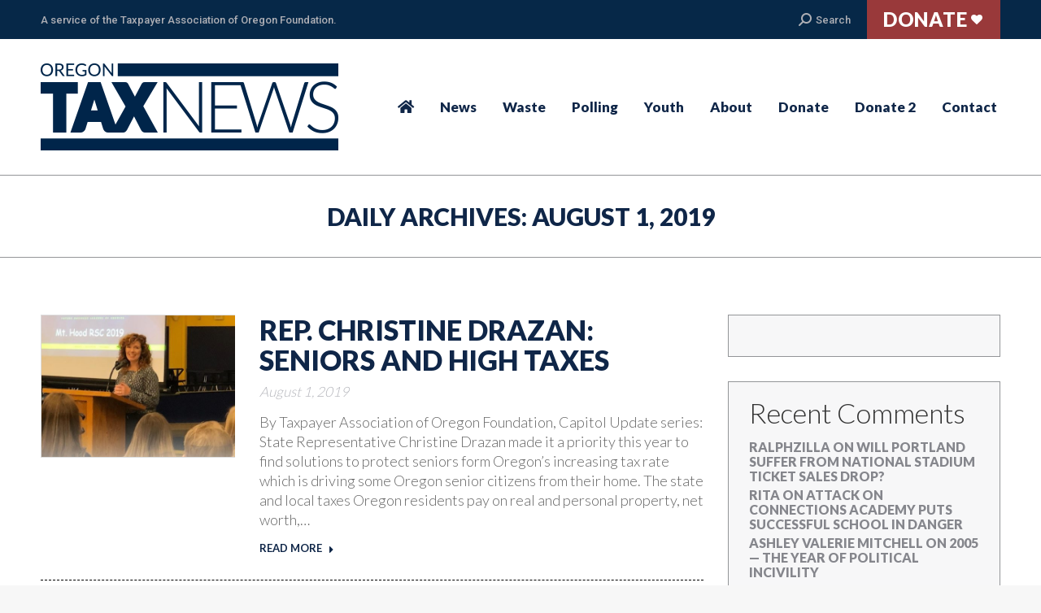

--- FILE ---
content_type: text/html; charset=UTF-8
request_url: https://oregontaxnews.com/2019/08/01/
body_size: 17385
content:
<!DOCTYPE html>
<!--[if !(IE 6) | !(IE 7) | !(IE 8)  ]><!-->
<html lang="en-US" xmlns:fb="https://www.facebook.com/2008/fbml" xmlns:addthis="https://www.addthis.com/help/api-spec"  class="no-js">
<!--<![endif]-->
<head>
	<meta charset="UTF-8" />
		<meta name="viewport" content="width=device-width, initial-scale=1, maximum-scale=1, user-scalable=0">
		<meta name="theme-color" content="#8ab54e"/>	<link rel="profile" href="https://gmpg.org/xfn/11" />
	<title>August 1, 2019 &#8211; Oregon Tax News</title>
<meta name='robots' content='max-image-preview:large' />
<link rel='dns-prefetch' href='//maps.googleapis.com' />
<link rel='dns-prefetch' href='//fonts.googleapis.com' />
<link rel="alternate" type="application/rss+xml" title="Oregon Tax News &raquo; Feed" href="https://oregontaxnews.com/feed/" />
<link rel="alternate" type="application/rss+xml" title="Oregon Tax News &raquo; Comments Feed" href="https://oregontaxnews.com/comments/feed/" />
<script id="wpp-js" src="https://oregontaxnews.com/wp-content/plugins/wordpress-popular-posts/assets/js/wpp.min.js?ver=7.3.6" data-sampling="0" data-sampling-rate="100" data-api-url="https://oregontaxnews.com/wp-json/wordpress-popular-posts" data-post-id="0" data-token="1bb996e7cc" data-lang="0" data-debug="0" type="text/javascript"></script>
<script type="text/javascript">
window._wpemojiSettings = {"baseUrl":"https:\/\/s.w.org\/images\/core\/emoji\/14.0.0\/72x72\/","ext":".png","svgUrl":"https:\/\/s.w.org\/images\/core\/emoji\/14.0.0\/svg\/","svgExt":".svg","source":{"concatemoji":"https:\/\/oregontaxnews.com\/wp-includes\/js\/wp-emoji-release.min.js?ver=6.2.8"}};
/*! This file is auto-generated */
!function(e,a,t){var n,r,o,i=a.createElement("canvas"),p=i.getContext&&i.getContext("2d");function s(e,t){p.clearRect(0,0,i.width,i.height),p.fillText(e,0,0);e=i.toDataURL();return p.clearRect(0,0,i.width,i.height),p.fillText(t,0,0),e===i.toDataURL()}function c(e){var t=a.createElement("script");t.src=e,t.defer=t.type="text/javascript",a.getElementsByTagName("head")[0].appendChild(t)}for(o=Array("flag","emoji"),t.supports={everything:!0,everythingExceptFlag:!0},r=0;r<o.length;r++)t.supports[o[r]]=function(e){if(p&&p.fillText)switch(p.textBaseline="top",p.font="600 32px Arial",e){case"flag":return s("\ud83c\udff3\ufe0f\u200d\u26a7\ufe0f","\ud83c\udff3\ufe0f\u200b\u26a7\ufe0f")?!1:!s("\ud83c\uddfa\ud83c\uddf3","\ud83c\uddfa\u200b\ud83c\uddf3")&&!s("\ud83c\udff4\udb40\udc67\udb40\udc62\udb40\udc65\udb40\udc6e\udb40\udc67\udb40\udc7f","\ud83c\udff4\u200b\udb40\udc67\u200b\udb40\udc62\u200b\udb40\udc65\u200b\udb40\udc6e\u200b\udb40\udc67\u200b\udb40\udc7f");case"emoji":return!s("\ud83e\udef1\ud83c\udffb\u200d\ud83e\udef2\ud83c\udfff","\ud83e\udef1\ud83c\udffb\u200b\ud83e\udef2\ud83c\udfff")}return!1}(o[r]),t.supports.everything=t.supports.everything&&t.supports[o[r]],"flag"!==o[r]&&(t.supports.everythingExceptFlag=t.supports.everythingExceptFlag&&t.supports[o[r]]);t.supports.everythingExceptFlag=t.supports.everythingExceptFlag&&!t.supports.flag,t.DOMReady=!1,t.readyCallback=function(){t.DOMReady=!0},t.supports.everything||(n=function(){t.readyCallback()},a.addEventListener?(a.addEventListener("DOMContentLoaded",n,!1),e.addEventListener("load",n,!1)):(e.attachEvent("onload",n),a.attachEvent("onreadystatechange",function(){"complete"===a.readyState&&t.readyCallback()})),(e=t.source||{}).concatemoji?c(e.concatemoji):e.wpemoji&&e.twemoji&&(c(e.twemoji),c(e.wpemoji)))}(window,document,window._wpemojiSettings);
</script>
<style type="text/css">
img.wp-smiley,
img.emoji {
	display: inline !important;
	border: none !important;
	box-shadow: none !important;
	height: 1em !important;
	width: 1em !important;
	margin: 0 0.07em !important;
	vertical-align: -0.1em !important;
	background: none !important;
	padding: 0 !important;
}
</style>
	<link rel='stylesheet' id='wp-block-library-css' href='https://oregontaxnews.com/wp-includes/css/dist/block-library/style.min.css?ver=6.2.8' type='text/css' media='all' />
<style id='wp-block-library-theme-inline-css' type='text/css'>
.wp-block-audio figcaption{color:#555;font-size:13px;text-align:center}.is-dark-theme .wp-block-audio figcaption{color:hsla(0,0%,100%,.65)}.wp-block-audio{margin:0 0 1em}.wp-block-code{border:1px solid #ccc;border-radius:4px;font-family:Menlo,Consolas,monaco,monospace;padding:.8em 1em}.wp-block-embed figcaption{color:#555;font-size:13px;text-align:center}.is-dark-theme .wp-block-embed figcaption{color:hsla(0,0%,100%,.65)}.wp-block-embed{margin:0 0 1em}.blocks-gallery-caption{color:#555;font-size:13px;text-align:center}.is-dark-theme .blocks-gallery-caption{color:hsla(0,0%,100%,.65)}.wp-block-image figcaption{color:#555;font-size:13px;text-align:center}.is-dark-theme .wp-block-image figcaption{color:hsla(0,0%,100%,.65)}.wp-block-image{margin:0 0 1em}.wp-block-pullquote{border-bottom:4px solid;border-top:4px solid;color:currentColor;margin-bottom:1.75em}.wp-block-pullquote cite,.wp-block-pullquote footer,.wp-block-pullquote__citation{color:currentColor;font-size:.8125em;font-style:normal;text-transform:uppercase}.wp-block-quote{border-left:.25em solid;margin:0 0 1.75em;padding-left:1em}.wp-block-quote cite,.wp-block-quote footer{color:currentColor;font-size:.8125em;font-style:normal;position:relative}.wp-block-quote.has-text-align-right{border-left:none;border-right:.25em solid;padding-left:0;padding-right:1em}.wp-block-quote.has-text-align-center{border:none;padding-left:0}.wp-block-quote.is-large,.wp-block-quote.is-style-large,.wp-block-quote.is-style-plain{border:none}.wp-block-search .wp-block-search__label{font-weight:700}.wp-block-search__button{border:1px solid #ccc;padding:.375em .625em}:where(.wp-block-group.has-background){padding:1.25em 2.375em}.wp-block-separator.has-css-opacity{opacity:.4}.wp-block-separator{border:none;border-bottom:2px solid;margin-left:auto;margin-right:auto}.wp-block-separator.has-alpha-channel-opacity{opacity:1}.wp-block-separator:not(.is-style-wide):not(.is-style-dots){width:100px}.wp-block-separator.has-background:not(.is-style-dots){border-bottom:none;height:1px}.wp-block-separator.has-background:not(.is-style-wide):not(.is-style-dots){height:2px}.wp-block-table{margin:0 0 1em}.wp-block-table td,.wp-block-table th{word-break:normal}.wp-block-table figcaption{color:#555;font-size:13px;text-align:center}.is-dark-theme .wp-block-table figcaption{color:hsla(0,0%,100%,.65)}.wp-block-video figcaption{color:#555;font-size:13px;text-align:center}.is-dark-theme .wp-block-video figcaption{color:hsla(0,0%,100%,.65)}.wp-block-video{margin:0 0 1em}.wp-block-template-part.has-background{margin-bottom:0;margin-top:0;padding:1.25em 2.375em}
</style>
<link rel='stylesheet' id='classic-theme-styles-css' href='https://oregontaxnews.com/wp-includes/css/classic-themes.min.css?ver=6.2.8' type='text/css' media='all' />
<style id='global-styles-inline-css' type='text/css'>
body{--wp--preset--color--black: #000000;--wp--preset--color--cyan-bluish-gray: #abb8c3;--wp--preset--color--white: #FFF;--wp--preset--color--pale-pink: #f78da7;--wp--preset--color--vivid-red: #cf2e2e;--wp--preset--color--luminous-vivid-orange: #ff6900;--wp--preset--color--luminous-vivid-amber: #fcb900;--wp--preset--color--light-green-cyan: #7bdcb5;--wp--preset--color--vivid-green-cyan: #00d084;--wp--preset--color--pale-cyan-blue: #8ed1fc;--wp--preset--color--vivid-cyan-blue: #0693e3;--wp--preset--color--vivid-purple: #9b51e0;--wp--preset--color--accent: #8ab54e;--wp--preset--color--dark-gray: #111;--wp--preset--color--light-gray: #767676;--wp--preset--gradient--vivid-cyan-blue-to-vivid-purple: linear-gradient(135deg,rgba(6,147,227,1) 0%,rgb(155,81,224) 100%);--wp--preset--gradient--light-green-cyan-to-vivid-green-cyan: linear-gradient(135deg,rgb(122,220,180) 0%,rgb(0,208,130) 100%);--wp--preset--gradient--luminous-vivid-amber-to-luminous-vivid-orange: linear-gradient(135deg,rgba(252,185,0,1) 0%,rgba(255,105,0,1) 100%);--wp--preset--gradient--luminous-vivid-orange-to-vivid-red: linear-gradient(135deg,rgba(255,105,0,1) 0%,rgb(207,46,46) 100%);--wp--preset--gradient--very-light-gray-to-cyan-bluish-gray: linear-gradient(135deg,rgb(238,238,238) 0%,rgb(169,184,195) 100%);--wp--preset--gradient--cool-to-warm-spectrum: linear-gradient(135deg,rgb(74,234,220) 0%,rgb(151,120,209) 20%,rgb(207,42,186) 40%,rgb(238,44,130) 60%,rgb(251,105,98) 80%,rgb(254,248,76) 100%);--wp--preset--gradient--blush-light-purple: linear-gradient(135deg,rgb(255,206,236) 0%,rgb(152,150,240) 100%);--wp--preset--gradient--blush-bordeaux: linear-gradient(135deg,rgb(254,205,165) 0%,rgb(254,45,45) 50%,rgb(107,0,62) 100%);--wp--preset--gradient--luminous-dusk: linear-gradient(135deg,rgb(255,203,112) 0%,rgb(199,81,192) 50%,rgb(65,88,208) 100%);--wp--preset--gradient--pale-ocean: linear-gradient(135deg,rgb(255,245,203) 0%,rgb(182,227,212) 50%,rgb(51,167,181) 100%);--wp--preset--gradient--electric-grass: linear-gradient(135deg,rgb(202,248,128) 0%,rgb(113,206,126) 100%);--wp--preset--gradient--midnight: linear-gradient(135deg,rgb(2,3,129) 0%,rgb(40,116,252) 100%);--wp--preset--duotone--dark-grayscale: url('#wp-duotone-dark-grayscale');--wp--preset--duotone--grayscale: url('#wp-duotone-grayscale');--wp--preset--duotone--purple-yellow: url('#wp-duotone-purple-yellow');--wp--preset--duotone--blue-red: url('#wp-duotone-blue-red');--wp--preset--duotone--midnight: url('#wp-duotone-midnight');--wp--preset--duotone--magenta-yellow: url('#wp-duotone-magenta-yellow');--wp--preset--duotone--purple-green: url('#wp-duotone-purple-green');--wp--preset--duotone--blue-orange: url('#wp-duotone-blue-orange');--wp--preset--font-size--small: 13px;--wp--preset--font-size--medium: 20px;--wp--preset--font-size--large: 36px;--wp--preset--font-size--x-large: 42px;--wp--preset--spacing--20: 0.44rem;--wp--preset--spacing--30: 0.67rem;--wp--preset--spacing--40: 1rem;--wp--preset--spacing--50: 1.5rem;--wp--preset--spacing--60: 2.25rem;--wp--preset--spacing--70: 3.38rem;--wp--preset--spacing--80: 5.06rem;--wp--preset--shadow--natural: 6px 6px 9px rgba(0, 0, 0, 0.2);--wp--preset--shadow--deep: 12px 12px 50px rgba(0, 0, 0, 0.4);--wp--preset--shadow--sharp: 6px 6px 0px rgba(0, 0, 0, 0.2);--wp--preset--shadow--outlined: 6px 6px 0px -3px rgba(255, 255, 255, 1), 6px 6px rgba(0, 0, 0, 1);--wp--preset--shadow--crisp: 6px 6px 0px rgba(0, 0, 0, 1);}:where(.is-layout-flex){gap: 0.5em;}body .is-layout-flow > .alignleft{float: left;margin-inline-start: 0;margin-inline-end: 2em;}body .is-layout-flow > .alignright{float: right;margin-inline-start: 2em;margin-inline-end: 0;}body .is-layout-flow > .aligncenter{margin-left: auto !important;margin-right: auto !important;}body .is-layout-constrained > .alignleft{float: left;margin-inline-start: 0;margin-inline-end: 2em;}body .is-layout-constrained > .alignright{float: right;margin-inline-start: 2em;margin-inline-end: 0;}body .is-layout-constrained > .aligncenter{margin-left: auto !important;margin-right: auto !important;}body .is-layout-constrained > :where(:not(.alignleft):not(.alignright):not(.alignfull)){max-width: var(--wp--style--global--content-size);margin-left: auto !important;margin-right: auto !important;}body .is-layout-constrained > .alignwide{max-width: var(--wp--style--global--wide-size);}body .is-layout-flex{display: flex;}body .is-layout-flex{flex-wrap: wrap;align-items: center;}body .is-layout-flex > *{margin: 0;}:where(.wp-block-columns.is-layout-flex){gap: 2em;}.has-black-color{color: var(--wp--preset--color--black) !important;}.has-cyan-bluish-gray-color{color: var(--wp--preset--color--cyan-bluish-gray) !important;}.has-white-color{color: var(--wp--preset--color--white) !important;}.has-pale-pink-color{color: var(--wp--preset--color--pale-pink) !important;}.has-vivid-red-color{color: var(--wp--preset--color--vivid-red) !important;}.has-luminous-vivid-orange-color{color: var(--wp--preset--color--luminous-vivid-orange) !important;}.has-luminous-vivid-amber-color{color: var(--wp--preset--color--luminous-vivid-amber) !important;}.has-light-green-cyan-color{color: var(--wp--preset--color--light-green-cyan) !important;}.has-vivid-green-cyan-color{color: var(--wp--preset--color--vivid-green-cyan) !important;}.has-pale-cyan-blue-color{color: var(--wp--preset--color--pale-cyan-blue) !important;}.has-vivid-cyan-blue-color{color: var(--wp--preset--color--vivid-cyan-blue) !important;}.has-vivid-purple-color{color: var(--wp--preset--color--vivid-purple) !important;}.has-black-background-color{background-color: var(--wp--preset--color--black) !important;}.has-cyan-bluish-gray-background-color{background-color: var(--wp--preset--color--cyan-bluish-gray) !important;}.has-white-background-color{background-color: var(--wp--preset--color--white) !important;}.has-pale-pink-background-color{background-color: var(--wp--preset--color--pale-pink) !important;}.has-vivid-red-background-color{background-color: var(--wp--preset--color--vivid-red) !important;}.has-luminous-vivid-orange-background-color{background-color: var(--wp--preset--color--luminous-vivid-orange) !important;}.has-luminous-vivid-amber-background-color{background-color: var(--wp--preset--color--luminous-vivid-amber) !important;}.has-light-green-cyan-background-color{background-color: var(--wp--preset--color--light-green-cyan) !important;}.has-vivid-green-cyan-background-color{background-color: var(--wp--preset--color--vivid-green-cyan) !important;}.has-pale-cyan-blue-background-color{background-color: var(--wp--preset--color--pale-cyan-blue) !important;}.has-vivid-cyan-blue-background-color{background-color: var(--wp--preset--color--vivid-cyan-blue) !important;}.has-vivid-purple-background-color{background-color: var(--wp--preset--color--vivid-purple) !important;}.has-black-border-color{border-color: var(--wp--preset--color--black) !important;}.has-cyan-bluish-gray-border-color{border-color: var(--wp--preset--color--cyan-bluish-gray) !important;}.has-white-border-color{border-color: var(--wp--preset--color--white) !important;}.has-pale-pink-border-color{border-color: var(--wp--preset--color--pale-pink) !important;}.has-vivid-red-border-color{border-color: var(--wp--preset--color--vivid-red) !important;}.has-luminous-vivid-orange-border-color{border-color: var(--wp--preset--color--luminous-vivid-orange) !important;}.has-luminous-vivid-amber-border-color{border-color: var(--wp--preset--color--luminous-vivid-amber) !important;}.has-light-green-cyan-border-color{border-color: var(--wp--preset--color--light-green-cyan) !important;}.has-vivid-green-cyan-border-color{border-color: var(--wp--preset--color--vivid-green-cyan) !important;}.has-pale-cyan-blue-border-color{border-color: var(--wp--preset--color--pale-cyan-blue) !important;}.has-vivid-cyan-blue-border-color{border-color: var(--wp--preset--color--vivid-cyan-blue) !important;}.has-vivid-purple-border-color{border-color: var(--wp--preset--color--vivid-purple) !important;}.has-vivid-cyan-blue-to-vivid-purple-gradient-background{background: var(--wp--preset--gradient--vivid-cyan-blue-to-vivid-purple) !important;}.has-light-green-cyan-to-vivid-green-cyan-gradient-background{background: var(--wp--preset--gradient--light-green-cyan-to-vivid-green-cyan) !important;}.has-luminous-vivid-amber-to-luminous-vivid-orange-gradient-background{background: var(--wp--preset--gradient--luminous-vivid-amber-to-luminous-vivid-orange) !important;}.has-luminous-vivid-orange-to-vivid-red-gradient-background{background: var(--wp--preset--gradient--luminous-vivid-orange-to-vivid-red) !important;}.has-very-light-gray-to-cyan-bluish-gray-gradient-background{background: var(--wp--preset--gradient--very-light-gray-to-cyan-bluish-gray) !important;}.has-cool-to-warm-spectrum-gradient-background{background: var(--wp--preset--gradient--cool-to-warm-spectrum) !important;}.has-blush-light-purple-gradient-background{background: var(--wp--preset--gradient--blush-light-purple) !important;}.has-blush-bordeaux-gradient-background{background: var(--wp--preset--gradient--blush-bordeaux) !important;}.has-luminous-dusk-gradient-background{background: var(--wp--preset--gradient--luminous-dusk) !important;}.has-pale-ocean-gradient-background{background: var(--wp--preset--gradient--pale-ocean) !important;}.has-electric-grass-gradient-background{background: var(--wp--preset--gradient--electric-grass) !important;}.has-midnight-gradient-background{background: var(--wp--preset--gradient--midnight) !important;}.has-small-font-size{font-size: var(--wp--preset--font-size--small) !important;}.has-medium-font-size{font-size: var(--wp--preset--font-size--medium) !important;}.has-large-font-size{font-size: var(--wp--preset--font-size--large) !important;}.has-x-large-font-size{font-size: var(--wp--preset--font-size--x-large) !important;}
.wp-block-navigation a:where(:not(.wp-element-button)){color: inherit;}
:where(.wp-block-columns.is-layout-flex){gap: 2em;}
.wp-block-pullquote{font-size: 1.5em;line-height: 1.6;}
</style>
<link rel='stylesheet' id='irecommendthis-css' href='https://oregontaxnews.com/wp-content/plugins/i-recommend-this/assets/css/irecommendthis-heart.css?ver=4.0.1' type='text/css' media='all' />
<link rel='stylesheet' id='ppress-frontend-css' href='https://oregontaxnews.com/wp-content/plugins/wp-user-avatar/assets/css/frontend.min.css?ver=4.16.8' type='text/css' media='all' />
<link rel='stylesheet' id='ppress-flatpickr-css' href='https://oregontaxnews.com/wp-content/plugins/wp-user-avatar/assets/flatpickr/flatpickr.min.css?ver=4.16.8' type='text/css' media='all' />
<link rel='stylesheet' id='ppress-select2-css' href='https://oregontaxnews.com/wp-content/plugins/wp-user-avatar/assets/select2/select2.min.css?ver=6.2.8' type='text/css' media='all' />
<link rel='stylesheet' id='wordpress-popular-posts-css-css' href='https://oregontaxnews.com/wp-content/plugins/wordpress-popular-posts/assets/css/wpp.css?ver=7.3.6' type='text/css' media='all' />
<link rel='stylesheet' id='the7-font-css' href='https://oregontaxnews.com/wp-content/themes/dt-the7/fonts/icomoon-the7-font/icomoon-the7-font.min.css?ver=11.7.0.1' type='text/css' media='all' />
<link rel='stylesheet' id='the7-awesome-fonts-css' href='https://oregontaxnews.com/wp-content/themes/dt-the7/fonts/FontAwesome/css/all.min.css?ver=11.7.0.1' type='text/css' media='all' />
<link rel='stylesheet' id='the7-awesome-fonts-back-css' href='https://oregontaxnews.com/wp-content/themes/dt-the7/fonts/FontAwesome/back-compat.min.css?ver=11.7.0.1' type='text/css' media='all' />
<link rel='stylesheet' id='the7-Defaults-css' href='https://oregontaxnews.com/wp-content/uploads/smile_fonts/Defaults/Defaults.css?ver=6.2.8' type='text/css' media='all' />
<link rel='stylesheet' id='dt-web-fonts-css' href='https://fonts.googleapis.com/css?family=Roboto:400,500,600,700%7CLato:300,400,600,700,900%7CRoboto+Condensed:400,600,700' type='text/css' media='all' />
<link rel='stylesheet' id='dt-main-css' href='https://oregontaxnews.com/wp-content/themes/dt-the7/css/main.min.css?ver=11.7.0.1' type='text/css' media='all' />
<link rel='stylesheet' id='the7-custom-scrollbar-css' href='https://oregontaxnews.com/wp-content/themes/dt-the7/lib/custom-scrollbar/custom-scrollbar.min.css?ver=11.7.0.1' type='text/css' media='all' />
<link rel='stylesheet' id='the7-wpbakery-css' href='https://oregontaxnews.com/wp-content/themes/dt-the7/css/wpbakery.min.css?ver=11.7.0.1' type='text/css' media='all' />
<link rel='stylesheet' id='the7-core-css' href='https://oregontaxnews.com/wp-content/plugins/dt-the7-core/assets/css/post-type.min.css?ver=2.7.12' type='text/css' media='all' />
<link rel='stylesheet' id='addthis_all_pages-css' href='https://oregontaxnews.com/wp-content/plugins/addthis/frontend/build/addthis_wordpress_public.min.css?ver=6.2.8' type='text/css' media='all' />
<link rel='stylesheet' id='the7-css-vars-css' href='https://oregontaxnews.com/wp-content/uploads/the7-css/css-vars.css?ver=e88a67648570' type='text/css' media='all' />
<link rel='stylesheet' id='dt-custom-css' href='https://oregontaxnews.com/wp-content/uploads/the7-css/custom.css?ver=e88a67648570' type='text/css' media='all' />
<link rel='stylesheet' id='dt-media-css' href='https://oregontaxnews.com/wp-content/uploads/the7-css/media.css?ver=e88a67648570' type='text/css' media='all' />
<link rel='stylesheet' id='the7-mega-menu-css' href='https://oregontaxnews.com/wp-content/uploads/the7-css/mega-menu.css?ver=e88a67648570' type='text/css' media='all' />
<link rel='stylesheet' id='the7-elements-albums-portfolio-css' href='https://oregontaxnews.com/wp-content/uploads/the7-css/the7-elements-albums-portfolio.css?ver=e88a67648570' type='text/css' media='all' />
<link rel='stylesheet' id='the7-elements-css' href='https://oregontaxnews.com/wp-content/uploads/the7-css/post-type-dynamic.css?ver=e88a67648570' type='text/css' media='all' />
<link rel='stylesheet' id='style-css' href='https://oregontaxnews.com/wp-content/themes/dt-the7/style.css?ver=11.7.0.1' type='text/css' media='all' />
<link rel='stylesheet' id='ultimate-vc-addons-style-min-css' href='https://oregontaxnews.com/wp-content/plugins/Ultimate_VC_Addons/assets/min-css/ultimate.min.css?ver=3.19.14' type='text/css' media='all' />
<link rel='stylesheet' id='ultimate-vc-addons-icons-css' href='https://oregontaxnews.com/wp-content/plugins/Ultimate_VC_Addons/assets/css/icons.css?ver=3.19.14' type='text/css' media='all' />
<link rel='stylesheet' id='ultimate-vc-addons-vidcons-css' href='https://oregontaxnews.com/wp-content/plugins/Ultimate_VC_Addons/assets/fonts/vidcons.css?ver=3.19.14' type='text/css' media='all' />
<script type='text/javascript' src='https://oregontaxnews.com/wp-includes/js/jquery/jquery.min.js?ver=3.6.4' id='jquery-core-js'></script>
<script type='text/javascript' src='https://oregontaxnews.com/wp-includes/js/jquery/jquery-migrate.min.js?ver=3.4.0' id='jquery-migrate-js'></script>
<script type='text/javascript' src='https://oregontaxnews.com/wp-content/plugins/wp-user-avatar/assets/flatpickr/flatpickr.min.js?ver=4.16.8' id='ppress-flatpickr-js'></script>
<script type='text/javascript' src='https://oregontaxnews.com/wp-content/plugins/wp-user-avatar/assets/select2/select2.min.js?ver=4.16.8' id='ppress-select2-js'></script>
<script type='text/javascript' id='dt-above-fold-js-extra'>
/* <![CDATA[ */
var dtLocal = {"themeUrl":"https:\/\/oregontaxnews.com\/wp-content\/themes\/dt-the7","passText":"To view this protected post, enter the password below:","moreButtonText":{"loading":"Loading...","loadMore":"Load more"},"postID":"1644","ajaxurl":"https:\/\/oregontaxnews.com\/wp-admin\/admin-ajax.php","REST":{"baseUrl":"https:\/\/oregontaxnews.com\/wp-json\/the7\/v1","endpoints":{"sendMail":"\/send-mail"}},"contactMessages":{"required":"One or more fields have an error. Please check and try again.","terms":"Please accept the privacy policy.","fillTheCaptchaError":"Please, fill the captcha."},"captchaSiteKey":"","ajaxNonce":"b6e39f3c0d","pageData":{"type":"archive","template":"archive","layout":"masonry"},"themeSettings":{"smoothScroll":"off","lazyLoading":false,"desktopHeader":{"height":158},"ToggleCaptionEnabled":"disabled","ToggleCaption":"Navigation","floatingHeader":{"showAfter":140,"showMenu":false,"height":168,"logo":{"showLogo":true,"html":"<img class=\" preload-me\" src=\"https:\/\/oregontaxnews.com\/wp-content\/uploads\/otn-logo-main-wide.png\" srcset=\"https:\/\/oregontaxnews.com\/wp-content\/uploads\/otn-logo-main-wide.png 366w, https:\/\/oregontaxnews.com\/wp-content\/uploads\/otn-logo-main-wide@2x.png 732w\" width=\"366\" height=\"107\"   sizes=\"366px\" alt=\"Oregon Tax News\" \/>","url":"https:\/\/oregontaxnews.com\/"}},"topLine":{"floatingTopLine":{"logo":{"showLogo":false,"html":""}}},"mobileHeader":{"firstSwitchPoint":1050,"secondSwitchPoint":778,"firstSwitchPointHeight":168,"secondSwitchPointHeight":128,"mobileToggleCaptionEnabled":"disabled","mobileToggleCaption":"Menu"},"stickyMobileHeaderFirstSwitch":{"logo":{"html":"<img class=\" preload-me\" src=\"https:\/\/oregontaxnews.com\/wp-content\/uploads\/otn-logo-main-wide.png\" srcset=\"https:\/\/oregontaxnews.com\/wp-content\/uploads\/otn-logo-main-wide.png 366w, https:\/\/oregontaxnews.com\/wp-content\/uploads\/otn-logo-main-wide@2x.png 732w\" width=\"366\" height=\"107\"   sizes=\"366px\" alt=\"Oregon Tax News\" \/>"}},"stickyMobileHeaderSecondSwitch":{"logo":{"html":"<img class=\" preload-me\" src=\"https:\/\/oregontaxnews.com\/wp-content\/uploads\/otn-logo-main-wide.png\" srcset=\"https:\/\/oregontaxnews.com\/wp-content\/uploads\/otn-logo-main-wide.png 366w, https:\/\/oregontaxnews.com\/wp-content\/uploads\/otn-logo-main-wide@2x.png 732w\" width=\"366\" height=\"107\"   sizes=\"366px\" alt=\"Oregon Tax News\" \/>"}},"sidebar":{"switchPoint":990},"boxedWidth":"1340px"},"VCMobileScreenWidth":"768"};
var dtShare = {"shareButtonText":{"facebook":"Share on Facebook","twitter":"Tweet","pinterest":"Pin it","linkedin":"Share on Linkedin","whatsapp":"Share on Whatsapp"},"overlayOpacity":"85"};
/* ]]> */
</script>
<script type='text/javascript' src='https://oregontaxnews.com/wp-content/themes/dt-the7/js/above-the-fold.min.js?ver=11.7.0.1' id='dt-above-fold-js'></script>
<script type='text/javascript' src='https://oregontaxnews.com/wp-content/plugins/Ultimate_VC_Addons/assets/min-js/modernizr-custom.min.js?ver=3.19.14' id='ultimate-vc-addons-modernizr-js'></script>
<script type='text/javascript' src='https://oregontaxnews.com/wp-content/plugins/Ultimate_VC_Addons/assets/min-js/jquery-ui.min.js?ver=3.19.14' id='jquery_ui-js'></script>
<script type='text/javascript' src='https://maps.googleapis.com/maps/api/js' id='ultimate-vc-addons-googleapis-js'></script>
<script type='text/javascript' src='https://oregontaxnews.com/wp-includes/js/jquery/ui/core.min.js?ver=1.13.2' id='jquery-ui-core-js'></script>
<script type='text/javascript' src='https://oregontaxnews.com/wp-includes/js/jquery/ui/mouse.min.js?ver=1.13.2' id='jquery-ui-mouse-js'></script>
<script type='text/javascript' src='https://oregontaxnews.com/wp-includes/js/jquery/ui/slider.min.js?ver=1.13.2' id='jquery-ui-slider-js'></script>
<script type='text/javascript' src='https://oregontaxnews.com/wp-content/plugins/Ultimate_VC_Addons/assets/min-js/jquery-ui-labeledslider.min.js?ver=3.19.14' id='ultimate-vc-addons_range_tick-js'></script>
<script type='text/javascript' src='https://oregontaxnews.com/wp-content/plugins/Ultimate_VC_Addons/assets/min-js/ultimate.min.js?ver=3.19.14' id='ultimate-vc-addons-script-js'></script>
<script type='text/javascript' src='https://oregontaxnews.com/wp-content/plugins/Ultimate_VC_Addons/assets/min-js/modal-all.min.js?ver=3.19.14' id='ultimate-vc-addons-modal-all-js'></script>
<script type='text/javascript' src='https://oregontaxnews.com/wp-content/plugins/Ultimate_VC_Addons/assets/min-js/jparallax.min.js?ver=3.19.14' id='ultimate-vc-addons-jquery.shake-js'></script>
<script type='text/javascript' src='https://oregontaxnews.com/wp-content/plugins/Ultimate_VC_Addons/assets/min-js/vhparallax.min.js?ver=3.19.14' id='ultimate-vc-addons-jquery.vhparallax-js'></script>
<script type='text/javascript' src='https://oregontaxnews.com/wp-content/plugins/Ultimate_VC_Addons/assets/min-js/ultimate_bg.min.js?ver=3.19.14' id='ultimate-vc-addons-row-bg-js'></script>
<script type='text/javascript' src='https://oregontaxnews.com/wp-content/plugins/Ultimate_VC_Addons/assets/min-js/mb-YTPlayer.min.js?ver=3.19.14' id='ultimate-vc-addons-jquery.ytplayer-js'></script>
<link rel="https://api.w.org/" href="https://oregontaxnews.com/wp-json/" /><link rel="EditURI" type="application/rsd+xml" title="RSD" href="https://oregontaxnews.com/xmlrpc.php?rsd" />
<link rel="wlwmanifest" type="application/wlwmanifest+xml" href="https://oregontaxnews.com/wp-includes/wlwmanifest.xml" />
<meta name="generator" content="WordPress 6.2.8" />
            <style id="wpp-loading-animation-styles">@-webkit-keyframes bgslide{from{background-position-x:0}to{background-position-x:-200%}}@keyframes bgslide{from{background-position-x:0}to{background-position-x:-200%}}.wpp-widget-block-placeholder,.wpp-shortcode-placeholder{margin:0 auto;width:60px;height:3px;background:#dd3737;background:linear-gradient(90deg,#dd3737 0%,#571313 10%,#dd3737 100%);background-size:200% auto;border-radius:3px;-webkit-animation:bgslide 1s infinite linear;animation:bgslide 1s infinite linear}</style>
            <style type="text/css">.recentcomments a{display:inline !important;padding:0 !important;margin:0 !important;}</style><meta name="generator" content="Powered by WPBakery Page Builder - drag and drop page builder for WordPress."/>
<link rel="icon" href="https://oregontaxnews.com/wp-content/uploads/otn-favicon-16.png" type="image/png" sizes="16x16"/><link rel="icon" href="https://oregontaxnews.com/wp-content/uploads/otn-favicon-32.png" type="image/png" sizes="32x32"/><link rel="apple-touch-icon" href="https://oregontaxnews.com/wp-content/uploads/otn-favicon-60.png"><link rel="apple-touch-icon" sizes="76x76" href="https://oregontaxnews.com/wp-content/uploads/otn-favicon-76.png"><link rel="apple-touch-icon" sizes="120x120" href="https://oregontaxnews.com/wp-content/uploads/otn-favicon-120.png"><link rel="apple-touch-icon" sizes="152x152" href="https://oregontaxnews.com/wp-content/uploads/otn-favicon-152.png"><noscript><style> .wpb_animate_when_almost_visible { opacity: 1; }</style></noscript><style id='the7-custom-inline-css' type='text/css'>
/*.fancy-header .hgroup, .page-title .hgroup {
    border: 2px solid #cccccc !important;
    padding: 10px 20px !important;
		width: 100%;
}*/

img.preload-me.lazy-load.is-loaded {
    border: 1px solid #ddd;
}


/*h3.entry-title a:hover {
    color: #46D3C1 !important;
}*/
/*.entry-title a {
		color: #ffffff !important;
}*/

/*.entry-title {
    color: #ffffff;
    background-color: rgb(0, 0, 0);
    display: inline;
    font-size: 30px !important;
    font-weight: bold;
    line-height: 120%;
    letter-spacing: -0.5px;
    box-shadow: -10px 0 0 rgb(0, 0, 0), 10px 0 0 rgb(0, 0, 0);
    -moz-box-shadow: none;
    transition: all 0.2s ease;
		margin-bottom: 20px;
		word-break: break-word;
}*/

.entry-title {
    margin-bottom: 10px !important;
}

h3.entry-title {
    font-weight: 900 !important;
    font-size: 34px !important;
    line-height: 110% !important;
    text-transform: uppercase;
}

.post-entry-content {
    padding-top: 0px !important;
}

.blog-shortcode .entry-meta, .portfolio-shortcode .entry-meta, .albums-shortcode .entry-meta, .owl-carousel .entry-meta {
    font-size: 17px;
    line-height: 21px;
    font-style: italic;
}

.post-thumbnail-wrap {
	  padding-right: 30px !important;
}

article.post.project-odd.visible.no-img.post-954.type-post.status-publish.format-standard.hentry.category-news.category-uncategorized.category-3.category-1.description-off {
    padding-top: 30px;
}

.dividers-on.classic-layout-list .post {
    border-bottom: 1px dashed #949699;
    /*padding-bottom: 30px;*/
}

.sidebar .widget, .sidebar-content .widget {
    font-size: 16px;
    line-height: 115%;
    font-weight: 900;
    text-transform: uppercase;
}

.sidebar-content .widget .post-content .text-secondary {
    font-weight: 300;
    font-style: italic;
}

.widget-title {
    font-size: 34px;
    font-weight: 300;
		margin-bottom: 20px;
}

.header-elements-button-1.border-on:before {
    -webkit-box-shadow: inset 0px 0px 0px 0px #99393A;
    box-shadow: inset 0px 0px 0px 0px #99393A;
}
.header-elements-button-1.hover-border-on:after {
    -webkit-box-shadow: inset 0px 0px 0px 0px #760308;
    box-shadow: inset 0px 0px 0px 0px #760308;
}

.header-elements-button-1 {
    padding: 15px 20px 15px 20px;
	  font-size: 24px;
	  letter-spacing: 0.03em;
}

/*.page-title .wf-wrap {
    margin-top: 50px;
    border: 1px solid #949699 !important;
    padding: 10px 20px !important;
}*/

.page-title.solid-bg {
    border-bottom: 1px solid #949699;
}


/*article.post.project-odd.visible {
    border-bottom: 1px dashed #949699;
}*/

.post-entry-content {
    margin-bottom: 30px;
}

.vc_chart h2.wpb_heading {
    font-weight: 200;
    font-size: 24px;
		line-height: 34px;
}

.portfolio-shortcode .post-entry-content .entry-title a, .portfolio-shortcode .post-entry-title-content .entry-title a {
    pointer-events: none;
}

.portfolio-shortcode .post-entry-content {
    padding: 25px 30px 10px 30px !important;
    margin-bottom: 0px !important;
}

article.post.visible.no-img.dt_portfolio.type-dt_portfolio.status-publish.hentry {
    border: 1px solid #949699;
}

strong {
    font-weight: 900 !important;
}

button {
    font-size: 16px;  
		border: 1px solid #949699;
    padding: 8px 15px;
		background-color: #ffffff;
		color: #0F2648;
		font-weight: 900;
		text-transform: uppercase;
}

button:hover {
    font-size: 16px;
		border: 1px solid #8AB54E;
    padding: 8px 15px;
		background-color: #8AB54E;
		color: #ffffff;
		font-weight: 900;
		text-transform: uppercase;
}

button.button, a.button, input[type="button"], input[type="reset"], .wpcf7-submit, .dt-btn-m, input.dt-btn-m[type="submit"], #main .gform_wrapper .gform_footer input.button, #main .gform_wrapper .gform_footer input[type="submit"], #main-slideshow .tp-button, .woocommerce-widget-layered-nav-dropdown__submit {
    font-size: 16px;
		font-weight: 900;
		line-height: 16px;
		font-family: Lato;
    -webkit-border-radius: 0px;
    border-radius: 0px;
    padding: 8px 15px;
		letter-spacing: 0.03em;
	 	border: 1px solid #949699;
    padding: 8px 15px;
		background-color: #ffffff;
		color: #0F2648;
		text-transform: uppercase;
}

button.button:hover, a.button:hover, input[type="button"]:hover, input[type="reset"]:hover, .wpcf7-submit:hover, .dt-btn-m:hover, input.dt-btn-m[type="submit"]:hover, #main .gform_wrapper .gform_footer input.button:hover, #main .gform_wrapper .gform_footer input[type="submit"]:hover, #main-slideshow .tp-button:hover, .woocommerce-widget-layered-nav-dropdown__submit:hover {
    font-size: 16px;
		font-weight: 900;
		line-height: 16px;
		font-family: Lato;
    -webkit-border-radius: 0px;
    border-radius: 0px;
    padding: 8px 15px;
		letter-spacing: 0.03em;
		border: 1px solid #8AB54E;
    padding: 8px 15px;
		background-color: #8AB54E;
		color: #ffffff;
		text-transform: uppercase;
}

.dt-btn:not(.btn-light):not(.light-bg-btn):not(.outline-btn):not(.outline-bg-btn):not(.btn-custom-style) {
    font-size: 16px;
		font-weight: 900;
		line-height: 16px;
		font-family: Lato;
    -webkit-border-radius: 0px;
    border-radius: 0px;
    padding: 8px 15px;
		letter-spacing: 0.03em;
	 	border: 1px solid #949699;
    padding: 8px 15px;
		background-color: #ffffff;
		color: #0F2648;
		text-transform: uppercase;
		min-height: 10px;
}

.dt-btn:not(.btn-light):not(.light-bg-btn):not(.outline-btn):not(.outline-bg-btn):not(.btn-custom-style):hover {
    font-size: 16px;
		font-weight: 900;
		line-height: 16px;
		font-family: Lato;
    -webkit-border-radius: 0px;
    border-radius: 0px;
    padding: 8px 15px;
		letter-spacing: 0.03em;
		border: 1px solid #8AB54E;
    padding: 8px 15px;
		background-color: #8AB54E;
		color: #ffffff;
		text-transform: uppercase;
		min-height: 10px;
}

.vc_btn3.vc_btn3-size-md  {
    font-size: 16px;
		font-weight: 900;
		line-height: 16px;
		font-family: Lato;
    -webkit-border-radius: 0px;
    border-radius: 0px;
    padding: 8px 15px;
		letter-spacing: 0.03em;
	 	border: 1px solid #949699 !important;
    padding: 8px 15px;
		background-color: #ffffff !important;
		color: #0F2648 !important;
		text-transform: uppercase;
		min-height: 10px;
}

.vc_btn3.vc_btn3-size-md:hover {
    font-size: 16px;
		font-weight: 900;
		line-height: 16px;
		font-family: Lato;
    -webkit-border-radius: 0px;
    border-radius: 0px;
    padding: 8px 15px;
		letter-spacing: 0.03em;
		border: 1px solid #8AB54E !important;
    padding: 8px 15px;
		background-color: #8AB54E !important;
		color: #ffffff !important;
		text-transform: uppercase;
		min-height: 10px;
}

.paginator .button-load-more {
    font-size: 18px;
    line-height: 24px;
    border: 1px solid #949699;
		text-transform: uppercase;
}

.paginator .button-load-more .button-caption:before {
    display: none;
}

.main-nav > .menu-item > a i[class^="fa"] {
    font-size: 18px;
		padding-right: 0px;
}

blockquote {
    margin-top: 20px;
    margin-bottom: 20px;
}

.single-share-box {
    display: none;
}

.items-grid .post-content>a, .recent-posts a {
    font-weight: 900;
    text-transform: uppercase;
    line-height: 110%;
}

.blog-shortcode.blog-masonry-shortcode-id-6e81b9c4ab6354f07cd78dc34c910259 .post-thumbnail-wrap {
    padding-right: 0px !important;
}

.nav-previous .post-title, .nav-next .post-title {
    text-transform: uppercase;
}

.sidebar-content .widget:not(.widget_icl_lang_sel_widget) a, .sidebar-content.solid-bg .widget:not(.widget_icl_lang_sel_widget) a * {
    color: #0F2648;
}

#footer .wf-container-footer {
    padding-top: 35px;
    padding-bottom: 0px;
}

.wpp-date {
    font-weight: 300;
    font-style: italic;
}

span.wpp-meta {
		margin-bottom: 10px !important;
}

a.wpp-post-title {
    text-decoration: none;
}

a.wpp-post-title:hover {
    color: #8AB54E !important;
}

.recent-posts li {
    padding: 10px 0 0;
}

time.text-secondary {
    font-weight: 300;
    font-style: italic;
    text-transform: uppercase;
}

a.wpp-post-title {
    cursor: pointer;
}

.post-navigation .nav-links {
    border-color: #949699;
}

.single-related-posts {
    border-color: #949699;
}

.comment-subscription-form {
    margin-bottom: 0px;
}

a.dt-btn.dt-btn-m {
    margin-top: 20px;
}

textarea {
	resize: vertical !important;
}

#bottom-bar .wf-float-left {
    color: #aeafb5;
    font-weight: 700;
}

/*.su-button-center {
    font-family: Lato;
    font-weight: 900;
	  padding: 15px 20px 15px 20px;
}

.su-button-style-default span {
    border-top-width: 0px !important;
    border-bottom-width: 0px !important;
    font-size: 25px !important;
		letter-spacing: 0.03em;
}

.su-button-style-default span:hover {
    background-color: #ff00ff !important;
    color: #ffffff !important;
}*/

.vc_btn3-container.vc_btn3-center .vc_btn3-block.vc_btn3-size-lg {
	  padding: 10px 20px 10px 20px !important;
	  font-size: 24px !important;
	  letter-spacing: 0.03em !important;
		background-color: #97393C !important;
		color: #ffffff !important;
		font-weight: 900 !important;
}


.vc_btn3-container.vc_btn3-center .vc_btn3-block.vc_btn3-size-lg:hover {
	  padding: 10px 20px 10px 20px !important;
	  font-size: 24px !important;
	  letter-spacing: 0.03em !important;
		background-color: #760308 !important;
		color: #ffffff !important;
		font-weight: 900 !important;
}

.vc_btn3.vc_btn3-size-lg .vc_btn3-icon {
    font-size: 16px !important;
    height: 16px !important;
    line-height: 30px !important;
}

.vc_btn3-container.vc_btn3-center .vc_btn3-block.vc_btn3-icon-right:not(.vc_btn3-o-empty) .vc_btn3-icon {
    margin-left: 0em !important;
}

a.vc_general.vc_btn3.vc_btn3-size-lg.vc_btn3-shape-square.vc_btn3-style-classic.vc_btn3-block.vc_btn3-icon-right.vc_btn3-color-green {
		padding: 10px 20px 10px 20px !important;
	  font-size: 24px !important;
	  letter-spacing: 0.03em !important;
		background-color: #1c618e !important;
		color: #ffffff !important;
		font-weight: 900 !important;
}

a.vc_general.vc_btn3.vc_btn3-size-lg.vc_btn3-shape-square.vc_btn3-style-classic.vc_btn3-block.vc_btn3-icon-right.vc_btn3-color-green:hover {
		padding: 10px 20px 10px 20px !important;
	  font-size: 24px !important;
	  letter-spacing: 0.03em !important;
		background-color: #144463 !important;
		color: #ffffff !important;
		font-weight: 900 !important;
}

a.vc_general.vc_btn3.vc_btn3-size-lg.vc_btn3-shape-square.vc_btn3-style-flat.vc_btn3-color-grey {
		  padding: 10px 20px 10px 20px !important;
	  font-size: 24px !important;
	  letter-spacing: 0.03em !important;
		background-color: #97393C !important;
		color: #ffffff !important;
		font-weight: 900 !important;
}

a.vc_general.vc_btn3.vc_btn3-size-lg.vc_btn3-shape-square.vc_btn3-style-flat.vc_btn3-color-grey:hover {
		  padding: 10px 20px 10px 20px !important;
	  font-size: 24px !important;
	  letter-spacing: 0.03em !important;
		background-color: #760308 !important;
		color: #ffffff !important;
		font-weight: 900 !important;
}


.dot-irecommendthis, .dot-irecommendthis a, .dot-irecommendthis:hover, .dot-irecommendthis.active {
    font-size: 16px;
    font-weight: 900;
	  margin-top: 25px !important;
	  color: #F56559 !important;
}

.vc_general.vc_cta3.vc_cta3-shape-square {
    padding-top: 16px;
    padding-bottom: 24px;
		padding-right: 25px;
		padding-left: 25px;
}

/*set post page image size to 50% width instead of 100% width due to low quality images*/

.single .post:not(.type-event) .post-thumbnail img {
	width: 50%;
}

.main-nav .menu-item a i[class^=fa], .main-nav .menu-item a>i, .mini-nav .menu-item .text-wrap>i, .mini-nav .menu-item a i[class^=fa], .mini-nav .menu-item a>i, .mobile-main-nav .menu-item .text-wrap>i, .mobile-main-nav .menu-item a i[class^=fa], .mobile-main-nav .menu-item a>i {
    margin-right: 0px;
}
</style>
</head>
<body id="the7-body" class="archive date wp-embed-responsive the7-core-ver-2.7.12 layout-masonry-grid description-on-hover dt-responsive-on right-mobile-menu-close-icon ouside-menu-close-icon mobile-hamburger-close-bg-enable mobile-hamburger-close-bg-hover-enable  fade-medium-mobile-menu-close-icon fade-medium-menu-close-icon srcset-enabled btn-flat custom-btn-color custom-btn-hover-color floating-top-bar floating-mobile-menu-icon top-header first-switch-logo-left first-switch-menu-right second-switch-logo-left second-switch-menu-right right-mobile-menu layzr-loading-on popup-message-style the7-ver-11.7.0.1 dt-fa-compatibility wpb-js-composer js-comp-ver-6.13.0 vc_responsive">
<svg xmlns="http://www.w3.org/2000/svg" viewBox="0 0 0 0" width="0" height="0" focusable="false" role="none" style="visibility: hidden; position: absolute; left: -9999px; overflow: hidden;" ><defs><filter id="wp-duotone-dark-grayscale"><feColorMatrix color-interpolation-filters="sRGB" type="matrix" values=" .299 .587 .114 0 0 .299 .587 .114 0 0 .299 .587 .114 0 0 .299 .587 .114 0 0 " /><feComponentTransfer color-interpolation-filters="sRGB" ><feFuncR type="table" tableValues="0 0.49803921568627" /><feFuncG type="table" tableValues="0 0.49803921568627" /><feFuncB type="table" tableValues="0 0.49803921568627" /><feFuncA type="table" tableValues="1 1" /></feComponentTransfer><feComposite in2="SourceGraphic" operator="in" /></filter></defs></svg><svg xmlns="http://www.w3.org/2000/svg" viewBox="0 0 0 0" width="0" height="0" focusable="false" role="none" style="visibility: hidden; position: absolute; left: -9999px; overflow: hidden;" ><defs><filter id="wp-duotone-grayscale"><feColorMatrix color-interpolation-filters="sRGB" type="matrix" values=" .299 .587 .114 0 0 .299 .587 .114 0 0 .299 .587 .114 0 0 .299 .587 .114 0 0 " /><feComponentTransfer color-interpolation-filters="sRGB" ><feFuncR type="table" tableValues="0 1" /><feFuncG type="table" tableValues="0 1" /><feFuncB type="table" tableValues="0 1" /><feFuncA type="table" tableValues="1 1" /></feComponentTransfer><feComposite in2="SourceGraphic" operator="in" /></filter></defs></svg><svg xmlns="http://www.w3.org/2000/svg" viewBox="0 0 0 0" width="0" height="0" focusable="false" role="none" style="visibility: hidden; position: absolute; left: -9999px; overflow: hidden;" ><defs><filter id="wp-duotone-purple-yellow"><feColorMatrix color-interpolation-filters="sRGB" type="matrix" values=" .299 .587 .114 0 0 .299 .587 .114 0 0 .299 .587 .114 0 0 .299 .587 .114 0 0 " /><feComponentTransfer color-interpolation-filters="sRGB" ><feFuncR type="table" tableValues="0.54901960784314 0.98823529411765" /><feFuncG type="table" tableValues="0 1" /><feFuncB type="table" tableValues="0.71764705882353 0.25490196078431" /><feFuncA type="table" tableValues="1 1" /></feComponentTransfer><feComposite in2="SourceGraphic" operator="in" /></filter></defs></svg><svg xmlns="http://www.w3.org/2000/svg" viewBox="0 0 0 0" width="0" height="0" focusable="false" role="none" style="visibility: hidden; position: absolute; left: -9999px; overflow: hidden;" ><defs><filter id="wp-duotone-blue-red"><feColorMatrix color-interpolation-filters="sRGB" type="matrix" values=" .299 .587 .114 0 0 .299 .587 .114 0 0 .299 .587 .114 0 0 .299 .587 .114 0 0 " /><feComponentTransfer color-interpolation-filters="sRGB" ><feFuncR type="table" tableValues="0 1" /><feFuncG type="table" tableValues="0 0.27843137254902" /><feFuncB type="table" tableValues="0.5921568627451 0.27843137254902" /><feFuncA type="table" tableValues="1 1" /></feComponentTransfer><feComposite in2="SourceGraphic" operator="in" /></filter></defs></svg><svg xmlns="http://www.w3.org/2000/svg" viewBox="0 0 0 0" width="0" height="0" focusable="false" role="none" style="visibility: hidden; position: absolute; left: -9999px; overflow: hidden;" ><defs><filter id="wp-duotone-midnight"><feColorMatrix color-interpolation-filters="sRGB" type="matrix" values=" .299 .587 .114 0 0 .299 .587 .114 0 0 .299 .587 .114 0 0 .299 .587 .114 0 0 " /><feComponentTransfer color-interpolation-filters="sRGB" ><feFuncR type="table" tableValues="0 0" /><feFuncG type="table" tableValues="0 0.64705882352941" /><feFuncB type="table" tableValues="0 1" /><feFuncA type="table" tableValues="1 1" /></feComponentTransfer><feComposite in2="SourceGraphic" operator="in" /></filter></defs></svg><svg xmlns="http://www.w3.org/2000/svg" viewBox="0 0 0 0" width="0" height="0" focusable="false" role="none" style="visibility: hidden; position: absolute; left: -9999px; overflow: hidden;" ><defs><filter id="wp-duotone-magenta-yellow"><feColorMatrix color-interpolation-filters="sRGB" type="matrix" values=" .299 .587 .114 0 0 .299 .587 .114 0 0 .299 .587 .114 0 0 .299 .587 .114 0 0 " /><feComponentTransfer color-interpolation-filters="sRGB" ><feFuncR type="table" tableValues="0.78039215686275 1" /><feFuncG type="table" tableValues="0 0.94901960784314" /><feFuncB type="table" tableValues="0.35294117647059 0.47058823529412" /><feFuncA type="table" tableValues="1 1" /></feComponentTransfer><feComposite in2="SourceGraphic" operator="in" /></filter></defs></svg><svg xmlns="http://www.w3.org/2000/svg" viewBox="0 0 0 0" width="0" height="0" focusable="false" role="none" style="visibility: hidden; position: absolute; left: -9999px; overflow: hidden;" ><defs><filter id="wp-duotone-purple-green"><feColorMatrix color-interpolation-filters="sRGB" type="matrix" values=" .299 .587 .114 0 0 .299 .587 .114 0 0 .299 .587 .114 0 0 .299 .587 .114 0 0 " /><feComponentTransfer color-interpolation-filters="sRGB" ><feFuncR type="table" tableValues="0.65098039215686 0.40392156862745" /><feFuncG type="table" tableValues="0 1" /><feFuncB type="table" tableValues="0.44705882352941 0.4" /><feFuncA type="table" tableValues="1 1" /></feComponentTransfer><feComposite in2="SourceGraphic" operator="in" /></filter></defs></svg><svg xmlns="http://www.w3.org/2000/svg" viewBox="0 0 0 0" width="0" height="0" focusable="false" role="none" style="visibility: hidden; position: absolute; left: -9999px; overflow: hidden;" ><defs><filter id="wp-duotone-blue-orange"><feColorMatrix color-interpolation-filters="sRGB" type="matrix" values=" .299 .587 .114 0 0 .299 .587 .114 0 0 .299 .587 .114 0 0 .299 .587 .114 0 0 " /><feComponentTransfer color-interpolation-filters="sRGB" ><feFuncR type="table" tableValues="0.098039215686275 1" /><feFuncG type="table" tableValues="0 0.66274509803922" /><feFuncB type="table" tableValues="0.84705882352941 0.41960784313725" /><feFuncA type="table" tableValues="1 1" /></feComponentTransfer><feComposite in2="SourceGraphic" operator="in" /></filter></defs></svg><!-- The7 11.7.0.1 -->

<div id="page" >
	<a class="skip-link screen-reader-text" href="#content">Skip to content</a>

<div class="masthead inline-header right widgets full-height line-decoration shadow-mobile-header-decoration small-mobile-menu-icon dt-parent-menu-clickable show-sub-menu-on-hover"  role="banner">

	<div class="top-bar top-bar-line-hide">
	<div class="top-bar-bg" ></div>
	<div class="left-widgets mini-widgets"><div class="text-area show-on-desktop near-logo-first-switch in-menu-second-switch"><p>A service of the Taxpayer Association of Oregon Foundation.</p>
</div></div><div class="right-widgets mini-widgets"><div class="mini-search show-on-desktop near-logo-first-switch near-logo-second-switch popup-search custom-icon"><form class="searchform mini-widget-searchform" role="search" method="get" action="https://oregontaxnews.com/">

	<div class="screen-reader-text">Search:</div>

	
		<a href="" class="submit"><i class=" mw-icon the7-mw-icon-search-bold"></i><span>Search</span></a>
		<div class="popup-search-wrap">
			<input type="text" class="field searchform-s" name="s" value="" placeholder="Type and hit enter …" title="Search form"/>
			<a href="" class="search-icon"><i class="the7-mw-icon-search"></i></a>
		</div>

			<input type="submit" class="assistive-text searchsubmit" value="Go!"/>
</form>
</div><a href="https://www.paypal.com/cgi-bin/webscr?cmd=_s-xclick&amp;hosted_button_id=ZUVDDTMTCN8CL" class="microwidget-btn mini-button header-elements-button-1 show-on-desktop near-logo-first-switch in-menu-second-switch microwidget-btn-bg-on microwidget-btn-hover-bg-on disable-animation-bg border-on hover-border-on btn-icon-align-right" ><span>DONATE</span><i class="Defaults-heart"></i></a></div></div>

	<header class="header-bar">

		<div class="branding">
	<div id="site-title" class="assistive-text">Oregon Tax News</div>
	<div id="site-description" class="assistive-text">Exposing Government Waste, Fraud, and Abuse</div>
	<a class="same-logo" href="https://oregontaxnews.com/"><img class=" preload-me" src="https://oregontaxnews.com/wp-content/uploads/otn-logo-main-wide.png" srcset="https://oregontaxnews.com/wp-content/uploads/otn-logo-main-wide.png 366w, https://oregontaxnews.com/wp-content/uploads/otn-logo-main-wide@2x.png 732w" width="366" height="107"   sizes="366px" alt="Oregon Tax News" /></a></div>

		<ul id="primary-menu" class="main-nav underline-decoration upwards-line outside-item-remove-margin"><li class="menu-item menu-item-type-custom menu-item-object-custom menu-item-856 first depth-0"><a href='/' data-level='1'><span class="menu-item-text"><span class="menu-text"><i class="fa fa-home"></i></span></span></a></li> <li class="menu-item menu-item-type-post_type menu-item-object-page menu-item-984 depth-0"><a href='https://oregontaxnews.com/news/' data-level='1'><span class="menu-item-text"><span class="menu-text">News</span></span></a></li> <li class="menu-item menu-item-type-post_type menu-item-object-page menu-item-861 depth-0"><a href='https://oregontaxnews.com/waste/' data-level='1'><span class="menu-item-text"><span class="menu-text">Waste</span></span></a></li> <li class="menu-item menu-item-type-post_type menu-item-object-page menu-item-859 depth-0"><a href='https://oregontaxnews.com/polling/' data-level='1'><span class="menu-item-text"><span class="menu-text">Polling</span></span></a></li> <li class="menu-item menu-item-type-post_type menu-item-object-page menu-item-862 depth-0"><a href='https://oregontaxnews.com/youth/' data-level='1'><span class="menu-item-text"><span class="menu-text">Youth</span></span></a></li> <li class="menu-item menu-item-type-post_type menu-item-object-page menu-item-860 depth-0"><a href='https://oregontaxnews.com/about/' data-level='1'><span class="menu-item-text"><span class="menu-text">About</span></span></a></li> <li class="menu-item menu-item-type-post_type menu-item-object-page menu-item-858 depth-0"><a href='https://oregontaxnews.com/donate/' data-level='1'><span class="menu-item-text"><span class="menu-text">Donate</span></span></a></li> <li class="menu-item menu-item-type-post_type menu-item-object-page menu-item-1811 depth-0"><a href='https://oregontaxnews.com/donate-2/' data-level='1'><span class="menu-item-text"><span class="menu-text">Donate 2</span></span></a></li> <li class="menu-item menu-item-type-post_type menu-item-object-page menu-item-857 last depth-0"><a href='https://oregontaxnews.com/contact/' data-level='1'><span class="menu-item-text"><span class="menu-text">Contact</span></span></a></li> </ul>
		
	</header>

</div>
<div role="navigation" class="dt-mobile-header mobile-menu-show-divider">
	<div class="dt-close-mobile-menu-icon"><div class="close-line-wrap"><span class="close-line"></span><span class="close-line"></span><span class="close-line"></span></div></div>	<ul id="mobile-menu" class="mobile-main-nav">
		<li class="menu-item menu-item-type-custom menu-item-object-custom menu-item-856 first depth-0"><a href='/' data-level='1'><span class="menu-item-text"><span class="menu-text"><i class="fa fa-home"></i></span></span></a></li> <li class="menu-item menu-item-type-post_type menu-item-object-page menu-item-984 depth-0"><a href='https://oregontaxnews.com/news/' data-level='1'><span class="menu-item-text"><span class="menu-text">News</span></span></a></li> <li class="menu-item menu-item-type-post_type menu-item-object-page menu-item-861 depth-0"><a href='https://oregontaxnews.com/waste/' data-level='1'><span class="menu-item-text"><span class="menu-text">Waste</span></span></a></li> <li class="menu-item menu-item-type-post_type menu-item-object-page menu-item-859 depth-0"><a href='https://oregontaxnews.com/polling/' data-level='1'><span class="menu-item-text"><span class="menu-text">Polling</span></span></a></li> <li class="menu-item menu-item-type-post_type menu-item-object-page menu-item-862 depth-0"><a href='https://oregontaxnews.com/youth/' data-level='1'><span class="menu-item-text"><span class="menu-text">Youth</span></span></a></li> <li class="menu-item menu-item-type-post_type menu-item-object-page menu-item-860 depth-0"><a href='https://oregontaxnews.com/about/' data-level='1'><span class="menu-item-text"><span class="menu-text">About</span></span></a></li> <li class="menu-item menu-item-type-post_type menu-item-object-page menu-item-858 depth-0"><a href='https://oregontaxnews.com/donate/' data-level='1'><span class="menu-item-text"><span class="menu-text">Donate</span></span></a></li> <li class="menu-item menu-item-type-post_type menu-item-object-page menu-item-1811 depth-0"><a href='https://oregontaxnews.com/donate-2/' data-level='1'><span class="menu-item-text"><span class="menu-text">Donate 2</span></span></a></li> <li class="menu-item menu-item-type-post_type menu-item-object-page menu-item-857 last depth-0"><a href='https://oregontaxnews.com/contact/' data-level='1'><span class="menu-item-text"><span class="menu-text">Contact</span></span></a></li> 	</ul>
	<div class='mobile-mini-widgets-in-menu'></div>
</div>

		<div class="page-title title-center solid-bg breadcrumbs-off breadcrumbs-mobile-off page-title-responsive-enabled">
			<div class="wf-wrap">

				<div class="page-title-head hgroup"><h1 >Daily Archives: <span>August 1, 2019</span></h1></div>			</div>
		</div>

		

<div id="main" class="sidebar-right sidebar-divider-off">

	
	<div class="main-gradient"></div>
	<div class="wf-wrap">
	<div class="wf-container-main">

	

	<!-- Content -->
	<div id="content" class="content" role="main">

		<style type="text/css" data-type="the7_shortcodes-inline-css">.blog-shortcode.archive-4007fd6eac85531438c14dabb8ce62df.dividers-on.classic-layout-list article {
  margin-top: 30px;
  padding-top: 0;
  border-color: #000000;
}
.blog-shortcode.archive-4007fd6eac85531438c14dabb8ce62df.dividers-on.classic-layout-list article:first-of-type {
  margin-top: 0;
  padding-top: 0;
}
.blog-shortcode.archive-4007fd6eac85531438c14dabb8ce62df.classic-layout-list.mode-list .post-thumbnail-wrap {
  width: 33%;
}
.blog-shortcode.archive-4007fd6eac85531438c14dabb8ce62df.classic-layout-list.mode-list .post-entry-content {
  width: calc(100% - 33%);
}
.blog-shortcode.archive-4007fd6eac85531438c14dabb8ce62df.classic-layout-list.mode-list .no-img .post-entry-content {
  width: 100%;
}
.blog-shortcode.archive-4007fd6eac85531438c14dabb8ce62df .filter-bg-decoration .filter-categories a.act {
  color: #fff;
}
.blog-shortcode.archive-4007fd6eac85531438c14dabb8ce62df:not(.mode-masonry) article {
  margin-top: 30px;
}
.blog-shortcode.archive-4007fd6eac85531438c14dabb8ce62df:not(.mode-masonry) article:first-of-type,
.blog-shortcode.archive-4007fd6eac85531438c14dabb8ce62df:not(.mode-masonry) article.visible.first:not(.product) {
  margin-top: 0;
}
.blog-shortcode.archive-4007fd6eac85531438c14dabb8ce62df.dividers-on:not(.mode-masonry) article {
  margin-top: 0;
  padding-top: 30px;
}
.blog-shortcode.archive-4007fd6eac85531438c14dabb8ce62df.dividers-on:not(.mode-masonry) article:first-of-type,
.blog-shortcode.archive-4007fd6eac85531438c14dabb8ce62df.dividers-on:not(.mode-masonry) article.visible.first:not(.product) {
  margin-top: 0;
  padding-top: 0;
}
.blog-shortcode.archive-4007fd6eac85531438c14dabb8ce62df .post-thumbnail-wrap {
  padding: 0px 0px 0px 0px;
}
.blog-shortcode.archive-4007fd6eac85531438c14dabb8ce62df.enable-bg-rollover .post-thumbnail-rollover:after {
  background: -webkit-linear-gradient();
  background: linear-gradient();
}
.blog-shortcode.archive-4007fd6eac85531438c14dabb8ce62df .gallery-zoom-ico {
  width: 44px;
  height: 44px;
  line-height: 44px;
  border-radius: 100px;
  margin: -22px 0 0 -22px;
  border-width: 0px;
  color: #ffffff;
}
.bottom-overlap-layout-list.blog-shortcode.archive-4007fd6eac85531438c14dabb8ce62df .gallery-zoom-ico {
  margin-top: -22px;
}
.gradient-overlay-layout-list.blog-shortcode.archive-4007fd6eac85531438c14dabb8ce62df .gallery-zoom-ico,
.content-rollover-layout-list.blog-shortcode.archive-4007fd6eac85531438c14dabb8ce62df .gallery-zoom-ico {
  margin: 0 0 10px;
}
.content-align-center.gradient-overlay-layout-list.blog-shortcode.archive-4007fd6eac85531438c14dabb8ce62df .gallery-zoom-ico,
.content-align-center.content-rollover-layout-list.blog-shortcode.archive-4007fd6eac85531438c14dabb8ce62df .gallery-zoom-ico {
  margin: 0 auto 10px;
}
.dt-icon-bg-on.blog-shortcode.archive-4007fd6eac85531438c14dabb8ce62df .gallery-zoom-ico {
  background: rgba(255,255,255,0.3);
  box-shadow: none;
}
.blog-shortcode.archive-4007fd6eac85531438c14dabb8ce62df .gallery-zoom-ico > span,
.blog-shortcode.archive-4007fd6eac85531438c14dabb8ce62df .gallery-zoom-ico:before {
  font-size: 32px;
  line-height: 44px;
}
.blog-shortcode.archive-4007fd6eac85531438c14dabb8ce62df .gallery-zoom-ico > span,
.blog-shortcode.archive-4007fd6eac85531438c14dabb8ce62df .gallery-zoom-ico:before {
  color: #ffffff;
}
.blog-shortcode.archive-4007fd6eac85531438c14dabb8ce62df .fancy-date a {
  background: #ffffff;
  box-shadow: none;
}
.blog-shortcode.archive-4007fd6eac85531438c14dabb8ce62df .fancy-date a * {
  color: #2d2d2d;
}
.blog-shortcode.archive-4007fd6eac85531438c14dabb8ce62df .entry-title,
.blog-shortcode.archive-4007fd6eac85531438c14dabb8ce62df.owl-carousel .entry-title {
  margin-bottom: 5px;
}
.blog-shortcode.archive-4007fd6eac85531438c14dabb8ce62df .entry-meta {
  margin-bottom: 15px;
}
.blog-shortcode.archive-4007fd6eac85531438c14dabb8ce62df .portfolio-categories {
  margin-bottom: 15px;
}
.blog-shortcode.archive-4007fd6eac85531438c14dabb8ce62df .entry-excerpt {
  margin-bottom: 5px;
}
.blog-shortcode.archive-4007fd6eac85531438c14dabb8ce62df:not(.centered-layout-list) .post-entry-content {
  padding: 0px 0px 0px 0px;
}
.blog-shortcode.archive-4007fd6eac85531438c14dabb8ce62df:not(.centered-layout-list):not(.content-bg-on):not(.mode-list) .no-img .post-entry-content {
  padding: 0;
}
@media screen and (max-width: 768px) {
  .blog-shortcode.archive-4007fd6eac85531438c14dabb8ce62df article {
    -ms-flex-flow: column nowrap;
    flex-flow: column nowrap;
    margin-top: 20px;
  }
  .blog-shortcode.archive-4007fd6eac85531438c14dabb8ce62df.dividers-on article {
    border: none;
  }
  .blog-shortcode.archive-4007fd6eac85531438c14dabb8ce62df.content-bg-on.centered-layout-list article {
    padding: 0;
  }
  .blog-shortcode.archive-4007fd6eac85531438c14dabb8ce62df.blog-shortcode.dividers-on article,
  .blog-shortcode.archive-4007fd6eac85531438c14dabb8ce62df.dividers-on.classic-layout-list article {
    margin-top: 20px;
    padding: 0;
  }
  .blog-shortcode.archive-4007fd6eac85531438c14dabb8ce62df.blog-shortcode.dividers-on article:first-of-type,
  .blog-shortcode.archive-4007fd6eac85531438c14dabb8ce62df.dividers-on.classic-layout-list article:first-of-type {
    padding: 0;
  }
  #page .blog-shortcode.archive-4007fd6eac85531438c14dabb8ce62df .post-thumbnail-wrap,
  #page .blog-shortcode.archive-4007fd6eac85531438c14dabb8ce62df .post-entry-content {
    width: 100%;
    margin: 0;
    top: 0;
  }
  #page .blog-shortcode.archive-4007fd6eac85531438c14dabb8ce62df .post-thumbnail-wrap {
    padding: 0;
  }
  #page .blog-shortcode.archive-4007fd6eac85531438c14dabb8ce62df .post-entry-content:after {
    display: none;
  }
  #page .blog-shortcode.archive-4007fd6eac85531438c14dabb8ce62df .project-even .post-thumbnail-wrap,
  #page .blog-shortcode.archive-4007fd6eac85531438c14dabb8ce62df.centered-layout-list .post-thumbnail-wrap {
    -ms-flex-order: 0;
    order: 0;
  }
  #page .blog-shortcode.archive-4007fd6eac85531438c14dabb8ce62df.centered-layout-list .post-entry-title-content {
    -ms-flex-order: 1;
    order: 1;
    width: 100%;
    padding: 20px 20px 0;
  }
  #page .blog-shortcode.archive-4007fd6eac85531438c14dabb8ce62df.centered-layout-list .post-entry-content {
    -ms-flex-order: 2;
    order: 2;
    padding-top: 0;
  }
  #page .blog-shortcode.archive-4007fd6eac85531438c14dabb8ce62df .fancy-categories {
    top: 10px;
    left: 10px;
    bottom: auto;
    right: auto;
  }
  #page .blog-shortcode.archive-4007fd6eac85531438c14dabb8ce62df .fancy-date a {
    top: 10px;
    right: 10px;
    left: auto;
    bottom: auto;
  }
  #page .blog-shortcode.archive-4007fd6eac85531438c14dabb8ce62df .post-entry-content {
    padding: 20px;
  }
  #page .blog-shortcode.archive-4007fd6eac85531438c14dabb8ce62df .entry-title {
    margin: 3px 0 5px;
    font-size: 20px;
    line-height: 26px;
  }
  #page .blog-shortcode.archive-4007fd6eac85531438c14dabb8ce62df .entry-meta {
    margin: 5px 0 5px;
  }
  #page .blog-shortcode.archive-4007fd6eac85531438c14dabb8ce62df .entry-excerpt {
    margin: 15px 0 0;
  }
  #page .blog-shortcode.archive-4007fd6eac85531438c14dabb8ce62df .post-details {
    margin: 5px 0 10px;
  }
  #page .blog-shortcode.archive-4007fd6eac85531438c14dabb8ce62df .post-details.details-type-link {
    margin-bottom: 2px;
  }
}
</style><div class="articles-list blog-shortcode mode-list archive-4007fd6eac85531438c14dabb8ce62df classic-layout-list dividers-on dt-icon-bg-off loading-effect-fade-in" data-cur-page="1" data-post-limit="-1" data-pagination-mode="pages"><article class="post project-odd visible post-1644 type-post status-publish format-standard has-post-thumbnail hentry category-uncategorized category-1 description-off" data-name="Rep. Christine Drazan: Seniors and high taxes" data-date="2019-08-01T05:00:50-07:00">

<div class="post-thumbnail-wrap">
	<div class="post-thumbnail">

		
		
		<a href="https://oregontaxnews.com/rep-christine-drazan-seniors-and-high-taxes/" class="post-thumbnail-rollover layzr-bg layzr-bg" ><img class="lazy-load preload-me lazy-load aspect" src="data:image/svg+xml,%3Csvg%20xmlns%3D&#39;http%3A%2F%2Fwww.w3.org%2F2000%2Fsvg&#39;%20viewBox%3D&#39;0%200%20514%20374&#39;%2F%3E" data-src="https://oregontaxnews.com/wp-content/uploads/christine-drazan-speak-514x374.jpg" data-srcset="https://oregontaxnews.com/wp-content/uploads/christine-drazan-speak-514x374.jpg 514w, https://oregontaxnews.com/wp-content/uploads/christine-drazan-speak-514x373.jpg 514w" loading="eager" style="--ratio: 514 / 374" sizes="(max-width: 514px) 100vw, 514px" alt="" title="christine-drazan-speak" width="514" height="374"  /></a>
	</div>
</div>


<div class="post-entry-content">

	<h3 class="entry-title">
		<a href="https://oregontaxnews.com/rep-christine-drazan-seniors-and-high-taxes/" title="Rep. Christine Drazan: Seniors and high taxes" rel="bookmark">Rep. Christine Drazan: Seniors and high taxes</a>
	</h3>

	<div class="entry-meta"><a href="https://oregontaxnews.com/2019/08/01/" title="5:00 am" class="data-link" rel="bookmark"><time class="entry-date updated" datetime="2019-08-01T05:00:50-07:00">August 1, 2019</time></a></div>
	<div class="entry-excerpt"><div class="at-above-post-arch-page addthis_tool" data-url="https://oregontaxnews.com/rep-christine-drazan-seniors-and-high-taxes/"></div>
<p>By Taxpayer Association of Oregon Foundation, Capitol Update series: State Representative Christine Drazan made it a priority this year to find solutions to protect seniors form Oregon’s increasing tax rate which is driving some Oregon senior citizens from their home. The state and local taxes Oregon residents pay on real and personal property, net worth,&hellip;<!-- AddThis Advanced Settings above via filter on get_the_excerpt --><!-- AddThis Advanced Settings below via filter on get_the_excerpt --><!-- AddThis Advanced Settings generic via filter on get_the_excerpt --><!-- AddThis Share Buttons above via filter on get_the_excerpt --><!-- AddThis Share Buttons below via filter on get_the_excerpt --></p>
<div class="at-below-post-arch-page addthis_tool" data-url="https://oregontaxnews.com/rep-christine-drazan-seniors-and-high-taxes/"></div>
<p><!-- AddThis Share Buttons generic via filter on get_the_excerpt --></p>
</div>
	
<a href="https://oregontaxnews.com/rep-christine-drazan-seniors-and-high-taxes/" class="post-details details-type-link" aria-label="Read more about Rep. Christine Drazan: Seniors and high taxes">READ MORE<i class="dt-icon-the7-arrow-03" aria-hidden="true"></i></a>

</div></article></div>
	</div><!-- #content -->

	
	<aside id="sidebar" class="sidebar bg-under-widget sidebar-outline-decoration">
		<div class="sidebar-content widget-divider-off">
			
<section id="wpp-2" class="widget popular-posts">

</section>
<section id="recent-comments-2" class="widget widget_recent_comments"><div class="widget-title">Recent Comments</div><ul id="recentcomments"><li class="recentcomments"><span class="comment-author-link"><a href="http://www.fezfatale.com" class="url" rel="ugc external nofollow">ralphzilla</a></span> on <a href="https://oregontaxnews.com/will-portland-suffer-from-national-stadium-ticket-sales-drop/#comment-7">Will Portland suffer from national stadium ticket sales drop?</a></li><li class="recentcomments"><span class="comment-author-link">Rita</span> on <a href="https://oregontaxnews.com/attack-on-connections-academy-puts-successful-school-in-danger/#comment-6">Attack on Connections Academy puts successful school in danger</a></li><li class="recentcomments"><span class="comment-author-link">Ashley Valerie Mitchell</span> on <a href="https://oregontaxnews.com/2005-the-year-of-political-incivility/#comment-2">2005 &#8212; The Year of Political Incivility</a></li><li class="recentcomments"><span class="comment-author-link">Edward</span> on <a href="https://oregontaxnews.com/secretary-of-state-has-it-wrong-on-drilling/#comment-5">Secretary of State has it wrong on drilling</a></li></ul></section><section id="archives-2" class="widget widget_archive"><div class="widget-title">Archives</div>		<label class="screen-reader-text" for="archives-dropdown-2">Archives</label>
		<select id="archives-dropdown-2" name="archive-dropdown">
			
			<option value="">Select Month</option>
				<option value='https://oregontaxnews.com/2025/11/'> November 2025 &nbsp;(1)</option>
	<option value='https://oregontaxnews.com/2025/09/'> September 2025 &nbsp;(2)</option>
	<option value='https://oregontaxnews.com/2025/08/'> August 2025 &nbsp;(1)</option>
	<option value='https://oregontaxnews.com/2025/07/'> July 2025 &nbsp;(3)</option>
	<option value='https://oregontaxnews.com/2025/05/'> May 2025 &nbsp;(5)</option>
	<option value='https://oregontaxnews.com/2025/04/'> April 2025 &nbsp;(3)</option>
	<option value='https://oregontaxnews.com/2025/03/'> March 2025 &nbsp;(3)</option>
	<option value='https://oregontaxnews.com/2025/02/'> February 2025 &nbsp;(9)</option>
	<option value='https://oregontaxnews.com/2025/01/'> January 2025 &nbsp;(5)</option>
	<option value='https://oregontaxnews.com/2024/12/'> December 2024 &nbsp;(3)</option>
	<option value='https://oregontaxnews.com/2024/11/'> November 2024 &nbsp;(1)</option>
	<option value='https://oregontaxnews.com/2024/10/'> October 2024 &nbsp;(2)</option>
	<option value='https://oregontaxnews.com/2024/08/'> August 2024 &nbsp;(1)</option>
	<option value='https://oregontaxnews.com/2024/07/'> July 2024 &nbsp;(8)</option>
	<option value='https://oregontaxnews.com/2024/06/'> June 2024 &nbsp;(7)</option>
	<option value='https://oregontaxnews.com/2024/05/'> May 2024 &nbsp;(5)</option>
	<option value='https://oregontaxnews.com/2024/04/'> April 2024 &nbsp;(8)</option>
	<option value='https://oregontaxnews.com/2024/03/'> March 2024 &nbsp;(1)</option>
	<option value='https://oregontaxnews.com/2024/02/'> February 2024 &nbsp;(1)</option>
	<option value='https://oregontaxnews.com/2024/01/'> January 2024 &nbsp;(5)</option>
	<option value='https://oregontaxnews.com/2023/12/'> December 2023 &nbsp;(13)</option>
	<option value='https://oregontaxnews.com/2023/11/'> November 2023 &nbsp;(5)</option>
	<option value='https://oregontaxnews.com/2023/10/'> October 2023 &nbsp;(3)</option>
	<option value='https://oregontaxnews.com/2023/09/'> September 2023 &nbsp;(4)</option>
	<option value='https://oregontaxnews.com/2023/08/'> August 2023 &nbsp;(3)</option>
	<option value='https://oregontaxnews.com/2023/07/'> July 2023 &nbsp;(11)</option>
	<option value='https://oregontaxnews.com/2023/06/'> June 2023 &nbsp;(2)</option>
	<option value='https://oregontaxnews.com/2023/05/'> May 2023 &nbsp;(4)</option>
	<option value='https://oregontaxnews.com/2023/03/'> March 2023 &nbsp;(1)</option>
	<option value='https://oregontaxnews.com/2023/02/'> February 2023 &nbsp;(6)</option>
	<option value='https://oregontaxnews.com/2023/01/'> January 2023 &nbsp;(2)</option>
	<option value='https://oregontaxnews.com/2022/12/'> December 2022 &nbsp;(1)</option>
	<option value='https://oregontaxnews.com/2022/11/'> November 2022 &nbsp;(2)</option>
	<option value='https://oregontaxnews.com/2022/10/'> October 2022 &nbsp;(2)</option>
	<option value='https://oregontaxnews.com/2022/08/'> August 2022 &nbsp;(3)</option>
	<option value='https://oregontaxnews.com/2022/07/'> July 2022 &nbsp;(5)</option>
	<option value='https://oregontaxnews.com/2022/06/'> June 2022 &nbsp;(1)</option>
	<option value='https://oregontaxnews.com/2022/02/'> February 2022 &nbsp;(1)</option>
	<option value='https://oregontaxnews.com/2022/01/'> January 2022 &nbsp;(2)</option>
	<option value='https://oregontaxnews.com/2021/12/'> December 2021 &nbsp;(1)</option>
	<option value='https://oregontaxnews.com/2021/11/'> November 2021 &nbsp;(1)</option>
	<option value='https://oregontaxnews.com/2021/10/'> October 2021 &nbsp;(2)</option>
	<option value='https://oregontaxnews.com/2021/09/'> September 2021 &nbsp;(1)</option>
	<option value='https://oregontaxnews.com/2021/08/'> August 2021 &nbsp;(2)</option>
	<option value='https://oregontaxnews.com/2021/07/'> July 2021 &nbsp;(2)</option>
	<option value='https://oregontaxnews.com/2021/06/'> June 2021 &nbsp;(1)</option>
	<option value='https://oregontaxnews.com/2021/05/'> May 2021 &nbsp;(2)</option>
	<option value='https://oregontaxnews.com/2021/03/'> March 2021 &nbsp;(1)</option>
	<option value='https://oregontaxnews.com/2021/01/'> January 2021 &nbsp;(1)</option>
	<option value='https://oregontaxnews.com/2020/12/'> December 2020 &nbsp;(1)</option>
	<option value='https://oregontaxnews.com/2020/11/'> November 2020 &nbsp;(4)</option>
	<option value='https://oregontaxnews.com/2020/09/'> September 2020 &nbsp;(2)</option>
	<option value='https://oregontaxnews.com/2020/08/'> August 2020 &nbsp;(1)</option>
	<option value='https://oregontaxnews.com/2020/05/'> May 2020 &nbsp;(1)</option>
	<option value='https://oregontaxnews.com/2020/02/'> February 2020 &nbsp;(1)</option>
	<option value='https://oregontaxnews.com/2020/01/'> January 2020 &nbsp;(1)</option>
	<option value='https://oregontaxnews.com/2019/12/'> December 2019 &nbsp;(1)</option>
	<option value='https://oregontaxnews.com/2019/11/'> November 2019 &nbsp;(1)</option>
	<option value='https://oregontaxnews.com/2019/10/'> October 2019 &nbsp;(1)</option>
	<option value='https://oregontaxnews.com/2019/09/'> September 2019 &nbsp;(1)</option>
	<option value='https://oregontaxnews.com/2019/08/' selected='selected'> August 2019 &nbsp;(3)</option>
	<option value='https://oregontaxnews.com/2019/07/'> July 2019 &nbsp;(2)</option>
	<option value='https://oregontaxnews.com/2019/06/'> June 2019 &nbsp;(4)</option>
	<option value='https://oregontaxnews.com/2019/05/'> May 2019 &nbsp;(4)</option>
	<option value='https://oregontaxnews.com/2019/04/'> April 2019 &nbsp;(6)</option>
	<option value='https://oregontaxnews.com/2019/03/'> March 2019 &nbsp;(2)</option>
	<option value='https://oregontaxnews.com/2019/02/'> February 2019 &nbsp;(2)</option>
	<option value='https://oregontaxnews.com/2019/01/'> January 2019 &nbsp;(2)</option>
	<option value='https://oregontaxnews.com/2018/12/'> December 2018 &nbsp;(1)</option>
	<option value='https://oregontaxnews.com/2018/11/'> November 2018 &nbsp;(1)</option>
	<option value='https://oregontaxnews.com/2018/09/'> September 2018 &nbsp;(1)</option>
	<option value='https://oregontaxnews.com/2018/08/'> August 2018 &nbsp;(2)</option>
	<option value='https://oregontaxnews.com/2018/07/'> July 2018 &nbsp;(2)</option>
	<option value='https://oregontaxnews.com/2018/06/'> June 2018 &nbsp;(1)</option>
	<option value='https://oregontaxnews.com/2018/05/'> May 2018 &nbsp;(1)</option>
	<option value='https://oregontaxnews.com/2018/04/'> April 2018 &nbsp;(1)</option>
	<option value='https://oregontaxnews.com/2018/03/'> March 2018 &nbsp;(3)</option>
	<option value='https://oregontaxnews.com/2018/02/'> February 2018 &nbsp;(1)</option>
	<option value='https://oregontaxnews.com/2018/01/'> January 2018 &nbsp;(2)</option>
	<option value='https://oregontaxnews.com/2017/12/'> December 2017 &nbsp;(2)</option>
	<option value='https://oregontaxnews.com/2017/11/'> November 2017 &nbsp;(1)</option>
	<option value='https://oregontaxnews.com/2017/10/'> October 2017 &nbsp;(2)</option>
	<option value='https://oregontaxnews.com/2017/09/'> September 2017 &nbsp;(2)</option>
	<option value='https://oregontaxnews.com/2017/08/'> August 2017 &nbsp;(1)</option>
	<option value='https://oregontaxnews.com/2017/07/'> July 2017 &nbsp;(1)</option>
	<option value='https://oregontaxnews.com/2017/05/'> May 2017 &nbsp;(2)</option>
	<option value='https://oregontaxnews.com/2017/02/'> February 2017 &nbsp;(3)</option>
	<option value='https://oregontaxnews.com/2017/01/'> January 2017 &nbsp;(2)</option>
	<option value='https://oregontaxnews.com/2016/12/'> December 2016 &nbsp;(3)</option>
	<option value='https://oregontaxnews.com/2016/11/'> November 2016 &nbsp;(1)</option>
	<option value='https://oregontaxnews.com/2016/09/'> September 2016 &nbsp;(3)</option>
	<option value='https://oregontaxnews.com/2016/08/'> August 2016 &nbsp;(3)</option>
	<option value='https://oregontaxnews.com/2016/07/'> July 2016 &nbsp;(1)</option>
	<option value='https://oregontaxnews.com/2016/05/'> May 2016 &nbsp;(1)</option>
	<option value='https://oregontaxnews.com/2016/04/'> April 2016 &nbsp;(1)</option>
	<option value='https://oregontaxnews.com/2016/02/'> February 2016 &nbsp;(1)</option>
	<option value='https://oregontaxnews.com/2015/12/'> December 2015 &nbsp;(3)</option>
	<option value='https://oregontaxnews.com/2015/11/'> November 2015 &nbsp;(1)</option>
	<option value='https://oregontaxnews.com/2015/10/'> October 2015 &nbsp;(1)</option>
	<option value='https://oregontaxnews.com/2015/09/'> September 2015 &nbsp;(3)</option>
	<option value='https://oregontaxnews.com/2015/08/'> August 2015 &nbsp;(2)</option>
	<option value='https://oregontaxnews.com/2015/07/'> July 2015 &nbsp;(2)</option>
	<option value='https://oregontaxnews.com/2015/06/'> June 2015 &nbsp;(7)</option>
	<option value='https://oregontaxnews.com/2015/05/'> May 2015 &nbsp;(4)</option>
	<option value='https://oregontaxnews.com/2015/04/'> April 2015 &nbsp;(9)</option>
	<option value='https://oregontaxnews.com/2015/03/'> March 2015 &nbsp;(8)</option>
	<option value='https://oregontaxnews.com/2015/02/'> February 2015 &nbsp;(3)</option>
	<option value='https://oregontaxnews.com/2015/01/'> January 2015 &nbsp;(1)</option>
	<option value='https://oregontaxnews.com/2014/12/'> December 2014 &nbsp;(2)</option>
	<option value='https://oregontaxnews.com/2014/11/'> November 2014 &nbsp;(1)</option>
	<option value='https://oregontaxnews.com/2014/10/'> October 2014 &nbsp;(1)</option>
	<option value='https://oregontaxnews.com/2014/09/'> September 2014 &nbsp;(1)</option>
	<option value='https://oregontaxnews.com/2013/11/'> November 2013 &nbsp;(1)</option>
	<option value='https://oregontaxnews.com/2013/10/'> October 2013 &nbsp;(1)</option>
	<option value='https://oregontaxnews.com/2013/08/'> August 2013 &nbsp;(1)</option>
	<option value='https://oregontaxnews.com/2013/06/'> June 2013 &nbsp;(1)</option>
	<option value='https://oregontaxnews.com/2013/05/'> May 2013 &nbsp;(1)</option>
	<option value='https://oregontaxnews.com/2013/04/'> April 2013 &nbsp;(2)</option>
	<option value='https://oregontaxnews.com/2013/03/'> March 2013 &nbsp;(8)</option>
	<option value='https://oregontaxnews.com/2013/02/'> February 2013 &nbsp;(1)</option>
	<option value='https://oregontaxnews.com/2012/11/'> November 2012 &nbsp;(2)</option>
	<option value='https://oregontaxnews.com/2012/10/'> October 2012 &nbsp;(1)</option>
	<option value='https://oregontaxnews.com/2012/08/'> August 2012 &nbsp;(1)</option>
	<option value='https://oregontaxnews.com/2012/07/'> July 2012 &nbsp;(2)</option>
	<option value='https://oregontaxnews.com/2012/06/'> June 2012 &nbsp;(4)</option>
	<option value='https://oregontaxnews.com/2012/05/'> May 2012 &nbsp;(1)</option>
	<option value='https://oregontaxnews.com/2012/04/'> April 2012 &nbsp;(1)</option>
	<option value='https://oregontaxnews.com/2012/03/'> March 2012 &nbsp;(1)</option>
	<option value='https://oregontaxnews.com/2012/02/'> February 2012 &nbsp;(1)</option>
	<option value='https://oregontaxnews.com/2012/01/'> January 2012 &nbsp;(1)</option>
	<option value='https://oregontaxnews.com/2011/12/'> December 2011 &nbsp;(1)</option>
	<option value='https://oregontaxnews.com/2011/08/'> August 2011 &nbsp;(1)</option>
	<option value='https://oregontaxnews.com/2011/07/'> July 2011 &nbsp;(2)</option>
	<option value='https://oregontaxnews.com/2011/05/'> May 2011 &nbsp;(3)</option>
	<option value='https://oregontaxnews.com/2011/04/'> April 2011 &nbsp;(2)</option>
	<option value='https://oregontaxnews.com/2011/03/'> March 2011 &nbsp;(1)</option>
	<option value='https://oregontaxnews.com/2011/02/'> February 2011 &nbsp;(1)</option>
	<option value='https://oregontaxnews.com/2010/12/'> December 2010 &nbsp;(3)</option>
	<option value='https://oregontaxnews.com/2010/11/'> November 2010 &nbsp;(3)</option>
	<option value='https://oregontaxnews.com/2010/10/'> October 2010 &nbsp;(1)</option>
	<option value='https://oregontaxnews.com/2010/09/'> September 2010 &nbsp;(2)</option>
	<option value='https://oregontaxnews.com/2010/06/'> June 2010 &nbsp;(4)</option>
	<option value='https://oregontaxnews.com/2010/05/'> May 2010 &nbsp;(1)</option>
	<option value='https://oregontaxnews.com/2010/04/'> April 2010 &nbsp;(2)</option>
	<option value='https://oregontaxnews.com/2010/03/'> March 2010 &nbsp;(2)</option>
	<option value='https://oregontaxnews.com/2010/02/'> February 2010 &nbsp;(1)</option>
	<option value='https://oregontaxnews.com/2010/01/'> January 2010 &nbsp;(2)</option>
	<option value='https://oregontaxnews.com/2009/12/'> December 2009 &nbsp;(3)</option>
	<option value='https://oregontaxnews.com/2009/11/'> November 2009 &nbsp;(1)</option>
	<option value='https://oregontaxnews.com/2009/10/'> October 2009 &nbsp;(2)</option>
	<option value='https://oregontaxnews.com/2009/09/'> September 2009 &nbsp;(2)</option>
	<option value='https://oregontaxnews.com/2009/08/'> August 2009 &nbsp;(2)</option>
	<option value='https://oregontaxnews.com/2009/07/'> July 2009 &nbsp;(1)</option>
	<option value='https://oregontaxnews.com/2009/06/'> June 2009 &nbsp;(2)</option>
	<option value='https://oregontaxnews.com/2009/05/'> May 2009 &nbsp;(2)</option>
	<option value='https://oregontaxnews.com/2009/04/'> April 2009 &nbsp;(2)</option>
	<option value='https://oregontaxnews.com/2009/01/'> January 2009 &nbsp;(1)</option>
	<option value='https://oregontaxnews.com/2008/12/'> December 2008 &nbsp;(3)</option>
	<option value='https://oregontaxnews.com/2008/10/'> October 2008 &nbsp;(1)</option>
	<option value='https://oregontaxnews.com/2008/09/'> September 2008 &nbsp;(1)</option>
	<option value='https://oregontaxnews.com/2008/08/'> August 2008 &nbsp;(2)</option>
	<option value='https://oregontaxnews.com/2008/04/'> April 2008 &nbsp;(4)</option>
	<option value='https://oregontaxnews.com/2008/03/'> March 2008 &nbsp;(2)</option>
	<option value='https://oregontaxnews.com/2008/02/'> February 2008 &nbsp;(3)</option>
	<option value='https://oregontaxnews.com/2008/01/'> January 2008 &nbsp;(3)</option>
	<option value='https://oregontaxnews.com/2007/12/'> December 2007 &nbsp;(3)</option>
	<option value='https://oregontaxnews.com/2007/11/'> November 2007 &nbsp;(3)</option>
	<option value='https://oregontaxnews.com/2007/10/'> October 2007 &nbsp;(2)</option>
	<option value='https://oregontaxnews.com/2007/08/'> August 2007 &nbsp;(1)</option>
	<option value='https://oregontaxnews.com/2007/05/'> May 2007 &nbsp;(2)</option>
	<option value='https://oregontaxnews.com/2007/04/'> April 2007 &nbsp;(1)</option>
	<option value='https://oregontaxnews.com/2007/03/'> March 2007 &nbsp;(2)</option>
	<option value='https://oregontaxnews.com/2006/04/'> April 2006 &nbsp;(1)</option>
	<option value='https://oregontaxnews.com/2006/03/'> March 2006 &nbsp;(2)</option>
	<option value='https://oregontaxnews.com/2006/02/'> February 2006 &nbsp;(2)</option>
	<option value='https://oregontaxnews.com/2006/01/'> January 2006 &nbsp;(2)</option>
	<option value='https://oregontaxnews.com/2005/12/'> December 2005 &nbsp;(3)</option>
	<option value='https://oregontaxnews.com/2005/11/'> November 2005 &nbsp;(1)</option>
	<option value='https://oregontaxnews.com/2005/10/'> October 2005 &nbsp;(1)</option>
	<option value='https://oregontaxnews.com/2005/05/'> May 2005 &nbsp;(1)</option>
	<option value='https://oregontaxnews.com/2004/10/'> October 2004 &nbsp;(3)</option>
	<option value='https://oregontaxnews.com/2004/09/'> September 2004 &nbsp;(1)</option>
	<option value='https://oregontaxnews.com/2004/08/'> August 2004 &nbsp;(1)</option>
	<option value='https://oregontaxnews.com/2004/05/'> May 2004 &nbsp;(1)</option>
	<option value='https://oregontaxnews.com/7/12/'> December 7 &nbsp;(1)</option>

		</select>

<script type="text/javascript">
/* <![CDATA[ */
(function() {
	var dropdown = document.getElementById( "archives-dropdown-2" );
	function onSelectChange() {
		if ( dropdown.options[ dropdown.selectedIndex ].value !== '' ) {
			document.location.href = this.options[ this.selectedIndex ].value;
		}
	}
	dropdown.onchange = onSelectChange;
})();
/* ]]> */
</script>
			</section>		</div>
	</aside><!-- #sidebar -->



			</div><!-- .wf-container -->
		</div><!-- .wf-wrap -->

	
	</div><!-- #main -->

	


	<!-- !Footer -->
	<footer id="footer" class="footer solid-bg">

		
			<div class="wf-wrap">
				<div class="wf-container-footer">
					<div class="wf-container">
						<section id="black-studio-tinymce-3" class="widget widget_black_studio_tinymce wf-cell wf-1-4"><div class="textwidget"><p><div class="vc_btn3-container vc_btn3-center" ><a class="vc_general vc_btn3 vc_btn3-size-lg vc_btn3-shape-square vc_btn3-style-classic vc_btn3-block vc_btn3-icon-right vc_btn3-color-green" href="/contact" title="">SPEAK UP <i class="vc_btn3-icon fa fa-bullhorn"></i></a></div></p>
<p><div class="vc_btn3-container  custom-button-donate vc_btn3-center" ><a class="vc_general vc_btn3 vc_btn3-size-lg vc_btn3-shape-square vc_btn3-style-classic vc_btn3-block vc_btn3-icon-right vc_btn3-color-grey" href="https://www.paypal.com/cgi-bin/webscr?cmd=_s-xclick&#038;hosted_button_id=ZUVDDTMTCN8CL" title="">DONATE <i class="vc_btn3-icon fa fa-heart"></i></a></div></p>
</div></section><section id="black-studio-tinymce-4" class="widget widget_black_studio_tinymce wf-cell wf-1-2"><div class="textwidget"><p><div class="su-spacer" style="height:0px"></div>Taxpayer Association of Oregon Foundation<br />
PO Box 23573 · Tigard, Oregon 97281</p>
<h2>503-603-9009</p>
<h2>
</div></section><section id="media_image-2" class="widget widget_media_image wf-cell wf-1-4"><img width="600" height="329" src="https://oregontaxnews.com/wp-content/uploads/footer-logo-taxpayer-association-of-oregon-foundation-since-2001.png" class="image wp-image-1597  attachment-full size-full" alt="" decoding="async" loading="lazy" style="max-width: 100%; height: auto;" srcset="https://oregontaxnews.com/wp-content/uploads/footer-logo-taxpayer-association-of-oregon-foundation-since-2001.png 600w, https://oregontaxnews.com/wp-content/uploads/footer-logo-taxpayer-association-of-oregon-foundation-since-2001-300x165.png 300w" sizes="(max-width: 600px) 100vw, 600px" /></section>					</div><!-- .wf-container -->
				</div><!-- .wf-container-footer -->
			</div><!-- .wf-wrap -->

			
<!-- !Bottom-bar -->
<div id="bottom-bar" class="full-width-line logo-left" role="contentinfo">
    <div class="wf-wrap">
        <div class="wf-container-bottom">

			
                <div class="wf-float-left">

					© Taxpayer Association of Oregon Foundation. All Rights Reserved.
                </div>

			
            <div class="wf-float-right">

				<div class="mini-nav"><ul id="bottom-menu"><li class="menu-item menu-item-type-custom menu-item-object-custom menu-item-856 first depth-0"><a href='/' data-level='1'><span class="menu-item-text"><span class="menu-text"><i class="fa fa-home"></i></span></span></a></li> <li class="menu-item menu-item-type-post_type menu-item-object-page menu-item-984 depth-0"><a href='https://oregontaxnews.com/news/' data-level='1'><span class="menu-item-text"><span class="menu-text">News</span></span></a></li> <li class="menu-item menu-item-type-post_type menu-item-object-page menu-item-861 depth-0"><a href='https://oregontaxnews.com/waste/' data-level='1'><span class="menu-item-text"><span class="menu-text">Waste</span></span></a></li> <li class="menu-item menu-item-type-post_type menu-item-object-page menu-item-859 depth-0"><a href='https://oregontaxnews.com/polling/' data-level='1'><span class="menu-item-text"><span class="menu-text">Polling</span></span></a></li> <li class="menu-item menu-item-type-post_type menu-item-object-page menu-item-862 depth-0"><a href='https://oregontaxnews.com/youth/' data-level='1'><span class="menu-item-text"><span class="menu-text">Youth</span></span></a></li> <li class="menu-item menu-item-type-post_type menu-item-object-page menu-item-860 depth-0"><a href='https://oregontaxnews.com/about/' data-level='1'><span class="menu-item-text"><span class="menu-text">About</span></span></a></li> <li class="menu-item menu-item-type-post_type menu-item-object-page menu-item-858 depth-0"><a href='https://oregontaxnews.com/donate/' data-level='1'><span class="menu-item-text"><span class="menu-text">Donate</span></span></a></li> <li class="menu-item menu-item-type-post_type menu-item-object-page menu-item-1811 depth-0"><a href='https://oregontaxnews.com/donate-2/' data-level='1'><span class="menu-item-text"><span class="menu-text">Donate 2</span></span></a></li> <li class="menu-item menu-item-type-post_type menu-item-object-page menu-item-857 last depth-0"><a href='https://oregontaxnews.com/contact/' data-level='1'><span class="menu-item-text"><span class="menu-text">Contact</span></span></a></li> </ul><div class="menu-select"><span class="customSelect1"><span class="customSelectInner">Main Menu</span></span></div></div>
            </div>

        </div><!-- .wf-container-bottom -->
    </div><!-- .wf-wrap -->
</div><!-- #bottom-bar -->
	</footer><!-- #footer -->

<a href="#" class="scroll-top"><svg version="1.1" id="Layer_1" xmlns="http://www.w3.org/2000/svg" xmlns:xlink="http://www.w3.org/1999/xlink" x="0px" y="0px"
	 viewBox="0 0 16 16" style="enable-background:new 0 0 16 16;" xml:space="preserve">
<path d="M11.7,6.3l-3-3C8.5,3.1,8.3,3,8,3c0,0,0,0,0,0C7.7,3,7.5,3.1,7.3,3.3l-3,3c-0.4,0.4-0.4,1,0,1.4c0.4,0.4,1,0.4,1.4,0L7,6.4
	V12c0,0.6,0.4,1,1,1s1-0.4,1-1V6.4l1.3,1.3c0.4,0.4,1,0.4,1.4,0C11.9,7.5,12,7.3,12,7S11.9,6.5,11.7,6.3z"/>
</svg><span class="screen-reader-text">Go to Top</span></a>

</div><!-- #page -->

<script type="text/html" id="wpb-modifications"> window.wpbCustomElement = 1; </script><script data-cfasync="false" type="text/javascript">if (window.addthis_product === undefined) { window.addthis_product = "wpp"; } if (window.wp_product_version === undefined) { window.wp_product_version = "wpp-6.2.7"; } if (window.addthis_share === undefined) { window.addthis_share = {}; } if (window.addthis_config === undefined) { window.addthis_config = {"data_track_clickback":true,"ignore_server_config":true,"ui_atversion":"300"}; } if (window.addthis_layers === undefined) { window.addthis_layers = {}; } if (window.addthis_layers_tools === undefined) { window.addthis_layers_tools = [{"share":{"counts":"none","numPreferredServices":5,"mobile":false,"position":"left","theme":"transparent","services":"twitter,facebook,linkedin,reddit,link,email,printfriendly"},"sharedock":{"counts":"none","numPreferredServices":5,"mobileButtonSize":"large","position":"bottom","theme":"transparent","services":"twitter,facebook,linkedin,reddit,link,email,printfriendly"}}]; } else { window.addthis_layers_tools.push({"share":{"counts":"none","numPreferredServices":5,"mobile":false,"position":"left","theme":"transparent","services":"twitter,facebook,linkedin,reddit,link,email,printfriendly"},"sharedock":{"counts":"none","numPreferredServices":5,"mobileButtonSize":"large","position":"bottom","theme":"transparent","services":"twitter,facebook,linkedin,reddit,link,email,printfriendly"}});  } if (window.addthis_plugin_info === undefined) { window.addthis_plugin_info = {"info_status":"enabled","cms_name":"WordPress","plugin_name":"Share Buttons by AddThis","plugin_version":"6.2.7","plugin_mode":"WordPress","anonymous_profile_id":"wp-c993b26ef4c73d9c9d44b0113e83d0c5","page_info":{"template":"archives","post_type":""},"sharing_enabled_on_post_via_metabox":false}; } 
                    (function() {
                      var first_load_interval_id = setInterval(function () {
                        if (typeof window.addthis !== 'undefined') {
                          window.clearInterval(first_load_interval_id);
                          if (typeof window.addthis_layers !== 'undefined' && Object.getOwnPropertyNames(window.addthis_layers).length > 0) {
                            window.addthis.layers(window.addthis_layers);
                          }
                          if (Array.isArray(window.addthis_layers_tools)) {
                            for (i = 0; i < window.addthis_layers_tools.length; i++) {
                              window.addthis.layers(window.addthis_layers_tools[i]);
                            }
                          }
                        }
                     },1000)
                    }());
                </script> <script data-cfasync="false" type="text/javascript" src="https://s7.addthis.com/js/300/addthis_widget.js#pubid=wp-c993b26ef4c73d9c9d44b0113e83d0c5"></script><link rel='stylesheet' id='js_composer_front-css' href='https://oregontaxnews.com/wp-content/plugins/js_composer/assets/css/js_composer.min.css?ver=6.13.0' type='text/css' media='all' />
<link rel='stylesheet' id='su-shortcodes-css' href='https://oregontaxnews.com/wp-content/plugins/shortcodes-ultimate/includes/css/shortcodes.css?ver=7.4.7' type='text/css' media='all' />
<script type='text/javascript' src='https://oregontaxnews.com/wp-content/themes/dt-the7/js/main.min.js?ver=11.7.0.1' id='dt-main-js'></script>
<script type='text/javascript' id='irecommendthis-js-extra'>
/* <![CDATA[ */
var irecommendthis = {"nonce":"83608b3b57","ajaxurl":"https:\/\/oregontaxnews.com\/wp-admin\/admin-ajax.php","options":"{\"add_to_posts\":1,\"add_to_other\":0,\"text_zero_suffix\":\"\",\"text_one_suffix\":\"\",\"text_more_suffix\":\"\",\"link_title_new\":\"I RECOMMEND THIS\",\"link_title_active\":\"I RECOMMENDED THIS\",\"disable_css\":0,\"hide_zero\":1,\"enable_unique_ip\":1,\"recommend_style\":1}","removal_delay":"250"};
/* ]]> */
</script>
<script type='text/javascript' src='https://oregontaxnews.com/wp-content/plugins/i-recommend-this/assets/js/irecommendthis.js?ver=4.0.1' id='irecommendthis-js'></script>
<script type='text/javascript' id='ppress-frontend-script-js-extra'>
/* <![CDATA[ */
var pp_ajax_form = {"ajaxurl":"https:\/\/oregontaxnews.com\/wp-admin\/admin-ajax.php","confirm_delete":"Are you sure?","deleting_text":"Deleting...","deleting_error":"An error occurred. Please try again.","nonce":"ec8b825b14","disable_ajax_form":"false","is_checkout":"0","is_checkout_tax_enabled":"0","is_checkout_autoscroll_enabled":"true"};
/* ]]> */
</script>
<script type='text/javascript' src='https://oregontaxnews.com/wp-content/plugins/wp-user-avatar/assets/js/frontend.min.js?ver=4.16.8' id='ppress-frontend-script-js'></script>
<script type='text/javascript' src='https://oregontaxnews.com/wp-content/themes/dt-the7/js/legacy.min.js?ver=11.7.0.1' id='dt-legacy-js'></script>
<script type='text/javascript' src='https://oregontaxnews.com/wp-content/themes/dt-the7/lib/jquery-mousewheel/jquery-mousewheel.min.js?ver=11.7.0.1' id='jquery-mousewheel-js'></script>
<script type='text/javascript' src='https://oregontaxnews.com/wp-content/themes/dt-the7/lib/custom-scrollbar/custom-scrollbar.min.js?ver=11.7.0.1' id='the7-custom-scrollbar-js'></script>
<script type='text/javascript' src='https://oregontaxnews.com/wp-content/plugins/dt-the7-core/assets/js/post-type.min.js?ver=2.7.12' id='the7-core-js'></script>
<script type='text/javascript' src='https://oregontaxnews.com/wp-includes/js/imagesloaded.min.js?ver=4.1.4' id='imagesloaded-js'></script>
<script type='text/javascript' src='https://oregontaxnews.com/wp-includes/js/masonry.min.js?ver=4.2.2' id='masonry-js'></script>
<script type='text/javascript' src='https://oregontaxnews.com/wp-content/plugins/js_composer/assets/js/dist/js_composer_front.min.js?ver=6.13.0' id='wpb_composer_front_js-js'></script>

<div class="pswp" tabindex="-1" role="dialog" aria-hidden="true">
	<div class="pswp__bg"></div>
	<div class="pswp__scroll-wrap">
		<div class="pswp__container">
			<div class="pswp__item"></div>
			<div class="pswp__item"></div>
			<div class="pswp__item"></div>
		</div>
		<div class="pswp__ui pswp__ui--hidden">
			<div class="pswp__top-bar">
				<div class="pswp__counter"></div>
				<button class="pswp__button pswp__button--close" title="Close (Esc)" aria-label="Close (Esc)"></button>
				<button class="pswp__button pswp__button--share" title="Share" aria-label="Share"></button>
				<button class="pswp__button pswp__button--fs" title="Toggle fullscreen" aria-label="Toggle fullscreen"></button>
				<button class="pswp__button pswp__button--zoom" title="Zoom in/out" aria-label="Zoom in/out"></button>
				<div class="pswp__preloader">
					<div class="pswp__preloader__icn">
						<div class="pswp__preloader__cut">
							<div class="pswp__preloader__donut"></div>
						</div>
					</div>
				</div>
			</div>
			<div class="pswp__share-modal pswp__share-modal--hidden pswp__single-tap">
				<div class="pswp__share-tooltip"></div> 
			</div>
			<button class="pswp__button pswp__button--arrow--left" title="Previous (arrow left)" aria-label="Previous (arrow left)">
			</button>
			<button class="pswp__button pswp__button--arrow--right" title="Next (arrow right)" aria-label="Next (arrow right)">
			</button>
			<div class="pswp__caption">
				<div class="pswp__caption__center"></div>
			</div>
		</div>
	</div>
</div>
<script defer src="https://static.cloudflareinsights.com/beacon.min.js/vcd15cbe7772f49c399c6a5babf22c1241717689176015" integrity="sha512-ZpsOmlRQV6y907TI0dKBHq9Md29nnaEIPlkf84rnaERnq6zvWvPUqr2ft8M1aS28oN72PdrCzSjY4U6VaAw1EQ==" data-cf-beacon='{"version":"2024.11.0","token":"26466ca38278422d83a1cf882f8b3a67","r":1,"server_timing":{"name":{"cfCacheStatus":true,"cfEdge":true,"cfExtPri":true,"cfL4":true,"cfOrigin":true,"cfSpeedBrain":true},"location_startswith":null}}' crossorigin="anonymous"></script>
</body>
</html>
